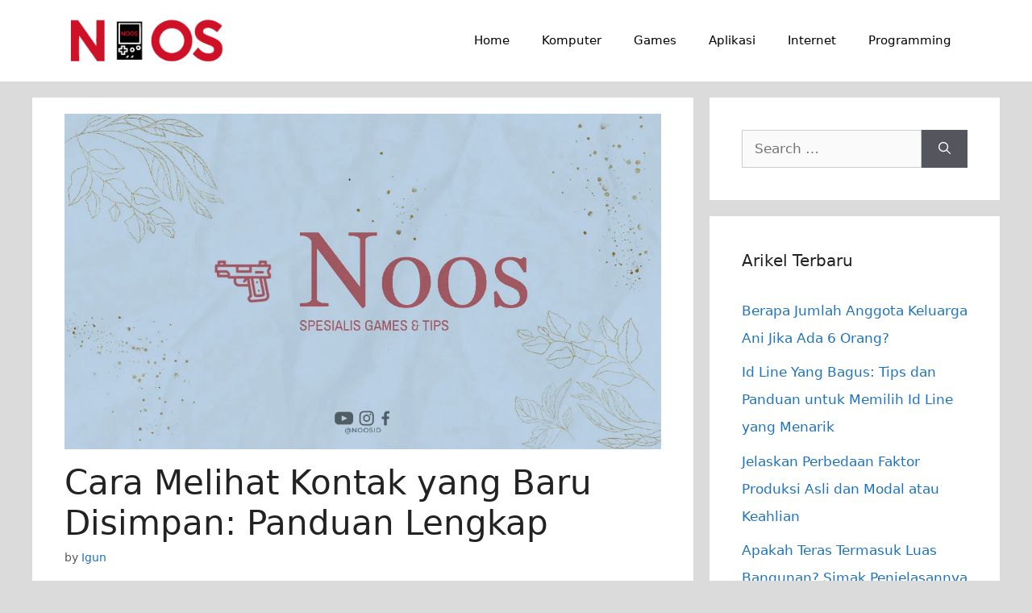

--- FILE ---
content_type: text/html; charset=UTF-8
request_url: https://www.noos.co.id/cara-melihat-kontak-yang-baru-disimpan-3-44498.html
body_size: 21795
content:
<!DOCTYPE html>
<html dir="ltr" lang="en-US" prefix="og: https://ogp.me/ns#">
<head><meta charset="UTF-8"><script>if(navigator.userAgent.match(/MSIE|Internet Explorer/i)||navigator.userAgent.match(/Trident\/7\..*?rv:11/i)){var href=document.location.href;if(!href.match(/[?&]nowprocket/)){if(href.indexOf("?")==-1){if(href.indexOf("#")==-1){document.location.href=href+"?nowprocket=1"}else{document.location.href=href.replace("#","?nowprocket=1#")}}else{if(href.indexOf("#")==-1){document.location.href=href+"&nowprocket=1"}else{document.location.href=href.replace("#","&nowprocket=1#")}}}}</script><script>(()=>{class RocketLazyLoadScripts{constructor(){this.v="1.2.6",this.triggerEvents=["keydown","mousedown","mousemove","touchmove","touchstart","touchend","wheel"],this.userEventHandler=this.t.bind(this),this.touchStartHandler=this.i.bind(this),this.touchMoveHandler=this.o.bind(this),this.touchEndHandler=this.h.bind(this),this.clickHandler=this.u.bind(this),this.interceptedClicks=[],this.interceptedClickListeners=[],this.l(this),window.addEventListener("pageshow",(t=>{this.persisted=t.persisted,this.everythingLoaded&&this.m()})),this.CSPIssue=sessionStorage.getItem("rocketCSPIssue"),document.addEventListener("securitypolicyviolation",(t=>{this.CSPIssue||"script-src-elem"!==t.violatedDirective||"data"!==t.blockedURI||(this.CSPIssue=!0,sessionStorage.setItem("rocketCSPIssue",!0))})),document.addEventListener("DOMContentLoaded",(()=>{this.k()})),this.delayedScripts={normal:[],async:[],defer:[]},this.trash=[],this.allJQueries=[]}p(t){document.hidden?t.t():(this.triggerEvents.forEach((e=>window.addEventListener(e,t.userEventHandler,{passive:!0}))),window.addEventListener("touchstart",t.touchStartHandler,{passive:!0}),window.addEventListener("mousedown",t.touchStartHandler),document.addEventListener("visibilitychange",t.userEventHandler))}_(){this.triggerEvents.forEach((t=>window.removeEventListener(t,this.userEventHandler,{passive:!0}))),document.removeEventListener("visibilitychange",this.userEventHandler)}i(t){"HTML"!==t.target.tagName&&(window.addEventListener("touchend",this.touchEndHandler),window.addEventListener("mouseup",this.touchEndHandler),window.addEventListener("touchmove",this.touchMoveHandler,{passive:!0}),window.addEventListener("mousemove",this.touchMoveHandler),t.target.addEventListener("click",this.clickHandler),this.L(t.target,!0),this.S(t.target,"onclick","rocket-onclick"),this.C())}o(t){window.removeEventListener("touchend",this.touchEndHandler),window.removeEventListener("mouseup",this.touchEndHandler),window.removeEventListener("touchmove",this.touchMoveHandler,{passive:!0}),window.removeEventListener("mousemove",this.touchMoveHandler),t.target.removeEventListener("click",this.clickHandler),this.L(t.target,!1),this.S(t.target,"rocket-onclick","onclick"),this.M()}h(){window.removeEventListener("touchend",this.touchEndHandler),window.removeEventListener("mouseup",this.touchEndHandler),window.removeEventListener("touchmove",this.touchMoveHandler,{passive:!0}),window.removeEventListener("mousemove",this.touchMoveHandler)}u(t){t.target.removeEventListener("click",this.clickHandler),this.L(t.target,!1),this.S(t.target,"rocket-onclick","onclick"),this.interceptedClicks.push(t),t.preventDefault(),t.stopPropagation(),t.stopImmediatePropagation(),this.M()}O(){window.removeEventListener("touchstart",this.touchStartHandler,{passive:!0}),window.removeEventListener("mousedown",this.touchStartHandler),this.interceptedClicks.forEach((t=>{t.target.dispatchEvent(new MouseEvent("click",{view:t.view,bubbles:!0,cancelable:!0}))}))}l(t){EventTarget.prototype.addEventListenerWPRocketBase=EventTarget.prototype.addEventListener,EventTarget.prototype.addEventListener=function(e,i,o){"click"!==e||t.windowLoaded||i===t.clickHandler||t.interceptedClickListeners.push({target:this,func:i,options:o}),(this||window).addEventListenerWPRocketBase(e,i,o)}}L(t,e){this.interceptedClickListeners.forEach((i=>{i.target===t&&(e?t.removeEventListener("click",i.func,i.options):t.addEventListener("click",i.func,i.options))})),t.parentNode!==document.documentElement&&this.L(t.parentNode,e)}D(){return new Promise((t=>{this.P?this.M=t:t()}))}C(){this.P=!0}M(){this.P=!1}S(t,e,i){t.hasAttribute&&t.hasAttribute(e)&&(event.target.setAttribute(i,event.target.getAttribute(e)),event.target.removeAttribute(e))}t(){this._(this),"loading"===document.readyState?document.addEventListener("DOMContentLoaded",this.R.bind(this)):this.R()}k(){let t=[];document.querySelectorAll("script[type=rocketlazyloadscript][data-rocket-src]").forEach((e=>{let i=e.getAttribute("data-rocket-src");if(i&&!i.startsWith("data:")){0===i.indexOf("//")&&(i=location.protocol+i);try{const o=new URL(i).origin;o!==location.origin&&t.push({src:o,crossOrigin:e.crossOrigin||"module"===e.getAttribute("data-rocket-type")})}catch(t){}}})),t=[...new Map(t.map((t=>[JSON.stringify(t),t]))).values()],this.T(t,"preconnect")}async R(){this.lastBreath=Date.now(),this.j(this),this.F(this),this.I(),this.W(),this.q(),await this.A(this.delayedScripts.normal),await this.A(this.delayedScripts.defer),await this.A(this.delayedScripts.async);try{await this.U(),await this.H(this),await this.J()}catch(t){console.error(t)}window.dispatchEvent(new Event("rocket-allScriptsLoaded")),this.everythingLoaded=!0,this.D().then((()=>{this.O()})),this.N()}W(){document.querySelectorAll("script[type=rocketlazyloadscript]").forEach((t=>{t.hasAttribute("data-rocket-src")?t.hasAttribute("async")&&!1!==t.async?this.delayedScripts.async.push(t):t.hasAttribute("defer")&&!1!==t.defer||"module"===t.getAttribute("data-rocket-type")?this.delayedScripts.defer.push(t):this.delayedScripts.normal.push(t):this.delayedScripts.normal.push(t)}))}async B(t){if(await this.G(),!0!==t.noModule||!("noModule"in HTMLScriptElement.prototype))return new Promise((e=>{let i;function o(){(i||t).setAttribute("data-rocket-status","executed"),e()}try{if(navigator.userAgent.indexOf("Firefox/")>0||""===navigator.vendor||this.CSPIssue)i=document.createElement("script"),[...t.attributes].forEach((t=>{let e=t.nodeName;"type"!==e&&("data-rocket-type"===e&&(e="type"),"data-rocket-src"===e&&(e="src"),i.setAttribute(e,t.nodeValue))})),t.text&&(i.text=t.text),i.hasAttribute("src")?(i.addEventListener("load",o),i.addEventListener("error",(function(){i.setAttribute("data-rocket-status","failed-network"),e()})),setTimeout((()=>{i.isConnected||e()}),1)):(i.text=t.text,o()),t.parentNode.replaceChild(i,t);else{const i=t.getAttribute("data-rocket-type"),s=t.getAttribute("data-rocket-src");i?(t.type=i,t.removeAttribute("data-rocket-type")):t.removeAttribute("type"),t.addEventListener("load",o),t.addEventListener("error",(i=>{this.CSPIssue&&i.target.src.startsWith("data:")?(console.log("WPRocket: data-uri blocked by CSP -> fallback"),t.removeAttribute("src"),this.B(t).then(e)):(t.setAttribute("data-rocket-status","failed-network"),e())})),s?(t.removeAttribute("data-rocket-src"),t.src=s):t.src="data:text/javascript;base64,"+window.btoa(unescape(encodeURIComponent(t.text)))}}catch(i){t.setAttribute("data-rocket-status","failed-transform"),e()}}));t.setAttribute("data-rocket-status","skipped")}async A(t){const e=t.shift();return e&&e.isConnected?(await this.B(e),this.A(t)):Promise.resolve()}q(){this.T([...this.delayedScripts.normal,...this.delayedScripts.defer,...this.delayedScripts.async],"preload")}T(t,e){var i=document.createDocumentFragment();t.forEach((t=>{const o=t.getAttribute&&t.getAttribute("data-rocket-src")||t.src;if(o&&!o.startsWith("data:")){const s=document.createElement("link");s.href=o,s.rel=e,"preconnect"!==e&&(s.as="script"),t.getAttribute&&"module"===t.getAttribute("data-rocket-type")&&(s.crossOrigin=!0),t.crossOrigin&&(s.crossOrigin=t.crossOrigin),t.integrity&&(s.integrity=t.integrity),i.appendChild(s),this.trash.push(s)}})),document.head.appendChild(i)}j(t){let e={};function i(i,o){return e[o].eventsToRewrite.indexOf(i)>=0&&!t.everythingLoaded?"rocket-"+i:i}function o(t,o){!function(t){e[t]||(e[t]={originalFunctions:{add:t.addEventListener,remove:t.removeEventListener},eventsToRewrite:[]},t.addEventListener=function(){arguments[0]=i(arguments[0],t),e[t].originalFunctions.add.apply(t,arguments)},t.removeEventListener=function(){arguments[0]=i(arguments[0],t),e[t].originalFunctions.remove.apply(t,arguments)})}(t),e[t].eventsToRewrite.push(o)}function s(e,i){let o=e[i];e[i]=null,Object.defineProperty(e,i,{get:()=>o||function(){},set(s){t.everythingLoaded?o=s:e["rocket"+i]=o=s}})}o(document,"DOMContentLoaded"),o(window,"DOMContentLoaded"),o(window,"load"),o(window,"pageshow"),o(document,"readystatechange"),s(document,"onreadystatechange"),s(window,"onload"),s(window,"onpageshow");try{Object.defineProperty(document,"readyState",{get:()=>t.rocketReadyState,set(e){t.rocketReadyState=e},configurable:!0}),document.readyState="loading"}catch(t){console.log("WPRocket DJE readyState conflict, bypassing")}}F(t){let e;function i(e){return t.everythingLoaded?e:e.split(" ").map((t=>"load"===t||0===t.indexOf("load.")?"rocket-jquery-load":t)).join(" ")}function o(o){function s(t){const e=o.fn[t];o.fn[t]=o.fn.init.prototype[t]=function(){return this[0]===window&&("string"==typeof arguments[0]||arguments[0]instanceof String?arguments[0]=i(arguments[0]):"object"==typeof arguments[0]&&Object.keys(arguments[0]).forEach((t=>{const e=arguments[0][t];delete arguments[0][t],arguments[0][i(t)]=e}))),e.apply(this,arguments),this}}o&&o.fn&&!t.allJQueries.includes(o)&&(o.fn.ready=o.fn.init.prototype.ready=function(e){return t.domReadyFired?e.bind(document)(o):document.addEventListener("rocket-DOMContentLoaded",(()=>e.bind(document)(o))),o([])},s("on"),s("one"),t.allJQueries.push(o)),e=o}o(window.jQuery),Object.defineProperty(window,"jQuery",{get:()=>e,set(t){o(t)}})}async H(t){const e=document.querySelector("script[data-webpack]");e&&(await async function(){return new Promise((t=>{e.addEventListener("load",t),e.addEventListener("error",t)}))}(),await t.K(),await t.H(t))}async U(){this.domReadyFired=!0;try{document.readyState="interactive"}catch(t){}await this.G(),document.dispatchEvent(new Event("rocket-readystatechange")),await this.G(),document.rocketonreadystatechange&&document.rocketonreadystatechange(),await this.G(),document.dispatchEvent(new Event("rocket-DOMContentLoaded")),await this.G(),window.dispatchEvent(new Event("rocket-DOMContentLoaded"))}async J(){try{document.readyState="complete"}catch(t){}await this.G(),document.dispatchEvent(new Event("rocket-readystatechange")),await this.G(),document.rocketonreadystatechange&&document.rocketonreadystatechange(),await this.G(),window.dispatchEvent(new Event("rocket-load")),await this.G(),window.rocketonload&&window.rocketonload(),await this.G(),this.allJQueries.forEach((t=>t(window).trigger("rocket-jquery-load"))),await this.G();const t=new Event("rocket-pageshow");t.persisted=this.persisted,window.dispatchEvent(t),await this.G(),window.rocketonpageshow&&window.rocketonpageshow({persisted:this.persisted}),this.windowLoaded=!0}m(){document.onreadystatechange&&document.onreadystatechange(),window.onload&&window.onload(),window.onpageshow&&window.onpageshow({persisted:this.persisted})}I(){const t=new Map;document.write=document.writeln=function(e){const i=document.currentScript;i||console.error("WPRocket unable to document.write this: "+e);const o=document.createRange(),s=i.parentElement;let n=t.get(i);void 0===n&&(n=i.nextSibling,t.set(i,n));const c=document.createDocumentFragment();o.setStart(c,0),c.appendChild(o.createContextualFragment(e)),s.insertBefore(c,n)}}async G(){Date.now()-this.lastBreath>45&&(await this.K(),this.lastBreath=Date.now())}async K(){return document.hidden?new Promise((t=>setTimeout(t))):new Promise((t=>requestAnimationFrame(t)))}N(){this.trash.forEach((t=>t.remove()))}static run(){const t=new RocketLazyLoadScripts;t.p(t)}}RocketLazyLoadScripts.run()})();</script>
	
	<title>Cara Melihat Kontak yang Baru Disimpan: Panduan Lengkap</title>
	<style>img:is([sizes="auto" i], [sizes^="auto," i]) { contain-intrinsic-size: 3000px 1500px }</style>
	
		<!-- All in One SEO 4.9.3 - aioseo.com -->
	<meta name="description" content="Menyimpan kontak baru dalam ponsel adalah hal yang umum dilakukan oleh banyak orang. Namun, terkadang kita lupa atau kesulitan menemukan kontak yang baru saja kita simpan. Jangan khawatir, dalam artikel ini kami akan membahas langkah-langkah lengkap tentang cara melihat kontak yang baru disimpan, sehingga Anda dapat dengan mudah menemukan dan mengaksesnya kapan pun dibutuhkan. Langkah-langkah" />
	<meta name="robots" content="max-image-preview:large" />
	<meta name="author" content="Igun"/>
	<meta name="keywords" content="potensial" />
	<link rel="canonical" href="https://www.noos.co.id/cara-melihat-kontak-yang-baru-disimpan-3-44498.html" />
	<meta name="generator" content="All in One SEO (AIOSEO) 4.9.3" />
		<meta property="og:locale" content="en_US" />
		<meta property="og:site_name" content="Noos" />
		<meta property="og:type" content="website" />
		<meta property="og:title" content="Cara Melihat Kontak yang Baru Disimpan: Panduan Lengkap" />
		<meta property="og:description" content="Menyimpan kontak baru dalam ponsel adalah hal yang umum dilakukan oleh banyak orang. Namun, terkadang kita lupa atau kesulitan menemukan kontak yang baru saja kita simpan. Jangan khawatir, dalam artikel ini kami akan membahas langkah-langkah lengkap tentang cara melihat kontak yang baru disimpan, sehingga Anda dapat dengan mudah menemukan dan mengaksesnya kapan pun dibutuhkan. Langkah-langkah" />
		<meta property="og:url" content="https://www.noos.co.id/cara-melihat-kontak-yang-baru-disimpan-3-44498.html" />
		<meta property="fb:app_id" content="442794019148191" />
		<meta property="fb:admins" content="100000527382159" />
		<meta property="og:image" content="https://i0.wp.com/www.noos.co.id/wp-content/uploads/2023/06/Asset-Thumbnail-noos-11.jpg" />
		<meta property="og:image:secure_url" content="https://i0.wp.com/www.noos.co.id/wp-content/uploads/2023/06/Asset-Thumbnail-noos-11.jpg" />
		<meta property="og:image:width" content="1280" />
		<meta property="og:image:height" content="720" />
		<meta name="twitter:card" content="summary_large_image" />
		<meta name="twitter:site" content="@nooscare" />
		<meta name="twitter:title" content="Cara Melihat Kontak yang Baru Disimpan: Panduan Lengkap" />
		<meta name="twitter:description" content="Menyimpan kontak baru dalam ponsel adalah hal yang umum dilakukan oleh banyak orang. Namun, terkadang kita lupa atau kesulitan menemukan kontak yang baru saja kita simpan. Jangan khawatir, dalam artikel ini kami akan membahas langkah-langkah lengkap tentang cara melihat kontak yang baru disimpan, sehingga Anda dapat dengan mudah menemukan dan mengaksesnya kapan pun dibutuhkan. Langkah-langkah" />
		<meta name="twitter:creator" content="@nooscare" />
		<meta name="twitter:image" content="https://i0.wp.com/www.noos.co.id/wp-content/uploads/2023/06/Asset-Thumbnail-noos-11.jpg" />
		<script type="application/ld+json" class="aioseo-schema">
			{"@context":"https:\/\/schema.org","@graph":[{"@type":"Article","@id":"https:\/\/www.noos.co.id\/cara-melihat-kontak-yang-baru-disimpan-3-44498.html#article","name":"Cara Melihat Kontak yang Baru Disimpan: Panduan Lengkap","headline":"Cara Melihat Kontak yang Baru Disimpan: Panduan Lengkap","author":{"@id":"https:\/\/www.noos.co.id\/author\/igun#author"},"publisher":{"@id":"https:\/\/www.noos.co.id\/#organization"},"image":{"@type":"ImageObject","url":"https:\/\/www.noos.co.id\/wp-content\/uploads\/2023\/06\/Asset-Thumbnail-noos-11.jpg","width":1280,"height":720},"datePublished":"2024-04-24T13:38:05+07:00","dateModified":"2024-04-24T13:38:05+07:00","inLanguage":"en-US","mainEntityOfPage":{"@id":"https:\/\/www.noos.co.id\/cara-melihat-kontak-yang-baru-disimpan-3-44498.html#webpage"},"isPartOf":{"@id":"https:\/\/www.noos.co.id\/cara-melihat-kontak-yang-baru-disimpan-3-44498.html#webpage"},"articleSection":"Potensial"},{"@type":"BreadcrumbList","@id":"https:\/\/www.noos.co.id\/cara-melihat-kontak-yang-baru-disimpan-3-44498.html#breadcrumblist","itemListElement":[{"@type":"ListItem","@id":"https:\/\/www.noos.co.id#listItem","position":1,"name":"Home","item":"https:\/\/www.noos.co.id","nextItem":{"@type":"ListItem","@id":"https:\/\/www.noos.co.id\/category\/potensial#listItem","name":"Potensial"}},{"@type":"ListItem","@id":"https:\/\/www.noos.co.id\/category\/potensial#listItem","position":2,"name":"Potensial","item":"https:\/\/www.noos.co.id\/category\/potensial","nextItem":{"@type":"ListItem","@id":"https:\/\/www.noos.co.id\/cara-melihat-kontak-yang-baru-disimpan-3-44498.html#listItem","name":"Cara Melihat Kontak yang Baru Disimpan: Panduan Lengkap"},"previousItem":{"@type":"ListItem","@id":"https:\/\/www.noos.co.id#listItem","name":"Home"}},{"@type":"ListItem","@id":"https:\/\/www.noos.co.id\/cara-melihat-kontak-yang-baru-disimpan-3-44498.html#listItem","position":3,"name":"Cara Melihat Kontak yang Baru Disimpan: Panduan Lengkap","previousItem":{"@type":"ListItem","@id":"https:\/\/www.noos.co.id\/category\/potensial#listItem","name":"Potensial"}}]},{"@type":"Organization","@id":"https:\/\/www.noos.co.id\/#organization","name":"Noos Inc","description":"Informasi Game dan Aplikasi Terbaru","url":"https:\/\/www.noos.co.id\/","telephone":"+6283805077770","logo":{"@type":"ImageObject","url":"https:\/\/www.noos.co.id\/wp-content\/uploads\/2019\/02\/cropped-favicon-NOOS-design-final.png","@id":"https:\/\/www.noos.co.id\/cara-melihat-kontak-yang-baru-disimpan-3-44498.html\/#organizationLogo","width":137,"height":145},"image":{"@id":"https:\/\/www.noos.co.id\/cara-melihat-kontak-yang-baru-disimpan-3-44498.html\/#organizationLogo"},"sameAs":["https:\/\/www.facebook.com\/nooscare\/","https:\/\/twitter.com\/nooscare"]},{"@type":"Person","@id":"https:\/\/www.noos.co.id\/author\/igun#author","url":"https:\/\/www.noos.co.id\/author\/igun","name":"Igun"},{"@type":"WebPage","@id":"https:\/\/www.noos.co.id\/cara-melihat-kontak-yang-baru-disimpan-3-44498.html#webpage","url":"https:\/\/www.noos.co.id\/cara-melihat-kontak-yang-baru-disimpan-3-44498.html","name":"Cara Melihat Kontak yang Baru Disimpan: Panduan Lengkap","description":"Menyimpan kontak baru dalam ponsel adalah hal yang umum dilakukan oleh banyak orang. Namun, terkadang kita lupa atau kesulitan menemukan kontak yang baru saja kita simpan. Jangan khawatir, dalam artikel ini kami akan membahas langkah-langkah lengkap tentang cara melihat kontak yang baru disimpan, sehingga Anda dapat dengan mudah menemukan dan mengaksesnya kapan pun dibutuhkan. Langkah-langkah","inLanguage":"en-US","isPartOf":{"@id":"https:\/\/www.noos.co.id\/#website"},"breadcrumb":{"@id":"https:\/\/www.noos.co.id\/cara-melihat-kontak-yang-baru-disimpan-3-44498.html#breadcrumblist"},"author":{"@id":"https:\/\/www.noos.co.id\/author\/igun#author"},"creator":{"@id":"https:\/\/www.noos.co.id\/author\/igun#author"},"image":{"@type":"ImageObject","url":"https:\/\/www.noos.co.id\/wp-content\/uploads\/2023\/06\/Asset-Thumbnail-noos-11.jpg","@id":"https:\/\/www.noos.co.id\/cara-melihat-kontak-yang-baru-disimpan-3-44498.html\/#mainImage","width":1280,"height":720},"primaryImageOfPage":{"@id":"https:\/\/www.noos.co.id\/cara-melihat-kontak-yang-baru-disimpan-3-44498.html#mainImage"},"datePublished":"2024-04-24T13:38:05+07:00","dateModified":"2024-04-24T13:38:05+07:00"},{"@type":"WebSite","@id":"https:\/\/www.noos.co.id\/#website","url":"https:\/\/www.noos.co.id\/","name":"Noos Inc","description":"Informasi Game dan Aplikasi Terbaru","inLanguage":"en-US","publisher":{"@id":"https:\/\/www.noos.co.id\/#organization"}}]}
		</script>
		<!-- All in One SEO -->

<meta name="viewport" content="width=device-width, initial-scale=1"><link rel='dns-prefetch' href='//i0.wp.com' />
<link rel='dns-prefetch' href='//fonts.googleapis.com' />
<link rel='dns-prefetch' href='//fonts.gstatic.com' />
<link rel='dns-prefetch' href='//a.cdn.biz.id' />
<link rel='dns-prefetch' href='//ajax.googleapis.com' />
<link rel='dns-prefetch' href='//apis.google.com' />
<link rel='dns-prefetch' href='//google-analytics.com' />
<link rel='dns-prefetch' href='//www.google-analytics.com' />
<link rel='dns-prefetch' href='//ssl.google-analytics.com' />
<link rel='dns-prefetch' href='//youtube.com' />
<link rel='dns-prefetch' href='//s.gravatar.com' />

<link href='https://i0.wp.com' rel='preconnect' />
<link rel="alternate" type="application/rss+xml" title="Noos Inc &raquo; Feed" href="https://www.noos.co.id/feed" />
<link rel="alternate" type="application/rss+xml" title="Noos Inc &raquo; Comments Feed" href="https://www.noos.co.id/comments/feed" />
<link rel="alternate" type="application/rss+xml" title="Noos Inc &raquo; Cara Melihat Kontak yang Baru Disimpan: Panduan Lengkap Comments Feed" href="https://www.noos.co.id/cara-melihat-kontak-yang-baru-disimpan-3-44498.html/feed" />
<style id='wp-emoji-styles-inline-css'>

	img.wp-smiley, img.emoji {
		display: inline !important;
		border: none !important;
		box-shadow: none !important;
		height: 1em !important;
		width: 1em !important;
		margin: 0 0.07em !important;
		vertical-align: -0.1em !important;
		background: none !important;
		padding: 0 !important;
	}
</style>
<link rel='stylesheet' id='wp-block-library-css' href='https://www.noos.co.id/wp-includes/css/dist/block-library/style.min.css?ver=6.7.4' media='all' />
<link data-minify="1" rel='stylesheet' id='aioseo/css/src/vue/standalone/blocks/table-of-contents/global.scss-css' href='https://www.noos.co.id/wp-content/cache/min/1/wp-content/plugins/all-in-one-seo-pack/dist/Lite/assets/css/table-of-contents/global.e90f6d47.css?ver=1762884570' media='all' />
<style id='classic-theme-styles-inline-css'>
/*! This file is auto-generated */
.wp-block-button__link{color:#fff;background-color:#32373c;border-radius:9999px;box-shadow:none;text-decoration:none;padding:calc(.667em + 2px) calc(1.333em + 2px);font-size:1.125em}.wp-block-file__button{background:#32373c;color:#fff;text-decoration:none}
</style>
<style id='global-styles-inline-css'>
:root{--wp--preset--aspect-ratio--square: 1;--wp--preset--aspect-ratio--4-3: 4/3;--wp--preset--aspect-ratio--3-4: 3/4;--wp--preset--aspect-ratio--3-2: 3/2;--wp--preset--aspect-ratio--2-3: 2/3;--wp--preset--aspect-ratio--16-9: 16/9;--wp--preset--aspect-ratio--9-16: 9/16;--wp--preset--color--black: #000000;--wp--preset--color--cyan-bluish-gray: #abb8c3;--wp--preset--color--white: #ffffff;--wp--preset--color--pale-pink: #f78da7;--wp--preset--color--vivid-red: #cf2e2e;--wp--preset--color--luminous-vivid-orange: #ff6900;--wp--preset--color--luminous-vivid-amber: #fcb900;--wp--preset--color--light-green-cyan: #7bdcb5;--wp--preset--color--vivid-green-cyan: #00d084;--wp--preset--color--pale-cyan-blue: #8ed1fc;--wp--preset--color--vivid-cyan-blue: #0693e3;--wp--preset--color--vivid-purple: #9b51e0;--wp--preset--color--contrast: var(--contrast);--wp--preset--color--contrast-2: var(--contrast-2);--wp--preset--color--contrast-3: var(--contrast-3);--wp--preset--color--base: var(--base);--wp--preset--color--base-2: var(--base-2);--wp--preset--color--base-3: var(--base-3);--wp--preset--color--accent: var(--accent);--wp--preset--gradient--vivid-cyan-blue-to-vivid-purple: linear-gradient(135deg,rgba(6,147,227,1) 0%,rgb(155,81,224) 100%);--wp--preset--gradient--light-green-cyan-to-vivid-green-cyan: linear-gradient(135deg,rgb(122,220,180) 0%,rgb(0,208,130) 100%);--wp--preset--gradient--luminous-vivid-amber-to-luminous-vivid-orange: linear-gradient(135deg,rgba(252,185,0,1) 0%,rgba(255,105,0,1) 100%);--wp--preset--gradient--luminous-vivid-orange-to-vivid-red: linear-gradient(135deg,rgba(255,105,0,1) 0%,rgb(207,46,46) 100%);--wp--preset--gradient--very-light-gray-to-cyan-bluish-gray: linear-gradient(135deg,rgb(238,238,238) 0%,rgb(169,184,195) 100%);--wp--preset--gradient--cool-to-warm-spectrum: linear-gradient(135deg,rgb(74,234,220) 0%,rgb(151,120,209) 20%,rgb(207,42,186) 40%,rgb(238,44,130) 60%,rgb(251,105,98) 80%,rgb(254,248,76) 100%);--wp--preset--gradient--blush-light-purple: linear-gradient(135deg,rgb(255,206,236) 0%,rgb(152,150,240) 100%);--wp--preset--gradient--blush-bordeaux: linear-gradient(135deg,rgb(254,205,165) 0%,rgb(254,45,45) 50%,rgb(107,0,62) 100%);--wp--preset--gradient--luminous-dusk: linear-gradient(135deg,rgb(255,203,112) 0%,rgb(199,81,192) 50%,rgb(65,88,208) 100%);--wp--preset--gradient--pale-ocean: linear-gradient(135deg,rgb(255,245,203) 0%,rgb(182,227,212) 50%,rgb(51,167,181) 100%);--wp--preset--gradient--electric-grass: linear-gradient(135deg,rgb(202,248,128) 0%,rgb(113,206,126) 100%);--wp--preset--gradient--midnight: linear-gradient(135deg,rgb(2,3,129) 0%,rgb(40,116,252) 100%);--wp--preset--font-size--small: 13px;--wp--preset--font-size--medium: 20px;--wp--preset--font-size--large: 36px;--wp--preset--font-size--x-large: 42px;--wp--preset--spacing--20: 0.44rem;--wp--preset--spacing--30: 0.67rem;--wp--preset--spacing--40: 1rem;--wp--preset--spacing--50: 1.5rem;--wp--preset--spacing--60: 2.25rem;--wp--preset--spacing--70: 3.38rem;--wp--preset--spacing--80: 5.06rem;--wp--preset--shadow--natural: 6px 6px 9px rgba(0, 0, 0, 0.2);--wp--preset--shadow--deep: 12px 12px 50px rgba(0, 0, 0, 0.4);--wp--preset--shadow--sharp: 6px 6px 0px rgba(0, 0, 0, 0.2);--wp--preset--shadow--outlined: 6px 6px 0px -3px rgba(255, 255, 255, 1), 6px 6px rgba(0, 0, 0, 1);--wp--preset--shadow--crisp: 6px 6px 0px rgba(0, 0, 0, 1);}:where(.is-layout-flex){gap: 0.5em;}:where(.is-layout-grid){gap: 0.5em;}body .is-layout-flex{display: flex;}.is-layout-flex{flex-wrap: wrap;align-items: center;}.is-layout-flex > :is(*, div){margin: 0;}body .is-layout-grid{display: grid;}.is-layout-grid > :is(*, div){margin: 0;}:where(.wp-block-columns.is-layout-flex){gap: 2em;}:where(.wp-block-columns.is-layout-grid){gap: 2em;}:where(.wp-block-post-template.is-layout-flex){gap: 1.25em;}:where(.wp-block-post-template.is-layout-grid){gap: 1.25em;}.has-black-color{color: var(--wp--preset--color--black) !important;}.has-cyan-bluish-gray-color{color: var(--wp--preset--color--cyan-bluish-gray) !important;}.has-white-color{color: var(--wp--preset--color--white) !important;}.has-pale-pink-color{color: var(--wp--preset--color--pale-pink) !important;}.has-vivid-red-color{color: var(--wp--preset--color--vivid-red) !important;}.has-luminous-vivid-orange-color{color: var(--wp--preset--color--luminous-vivid-orange) !important;}.has-luminous-vivid-amber-color{color: var(--wp--preset--color--luminous-vivid-amber) !important;}.has-light-green-cyan-color{color: var(--wp--preset--color--light-green-cyan) !important;}.has-vivid-green-cyan-color{color: var(--wp--preset--color--vivid-green-cyan) !important;}.has-pale-cyan-blue-color{color: var(--wp--preset--color--pale-cyan-blue) !important;}.has-vivid-cyan-blue-color{color: var(--wp--preset--color--vivid-cyan-blue) !important;}.has-vivid-purple-color{color: var(--wp--preset--color--vivid-purple) !important;}.has-black-background-color{background-color: var(--wp--preset--color--black) !important;}.has-cyan-bluish-gray-background-color{background-color: var(--wp--preset--color--cyan-bluish-gray) !important;}.has-white-background-color{background-color: var(--wp--preset--color--white) !important;}.has-pale-pink-background-color{background-color: var(--wp--preset--color--pale-pink) !important;}.has-vivid-red-background-color{background-color: var(--wp--preset--color--vivid-red) !important;}.has-luminous-vivid-orange-background-color{background-color: var(--wp--preset--color--luminous-vivid-orange) !important;}.has-luminous-vivid-amber-background-color{background-color: var(--wp--preset--color--luminous-vivid-amber) !important;}.has-light-green-cyan-background-color{background-color: var(--wp--preset--color--light-green-cyan) !important;}.has-vivid-green-cyan-background-color{background-color: var(--wp--preset--color--vivid-green-cyan) !important;}.has-pale-cyan-blue-background-color{background-color: var(--wp--preset--color--pale-cyan-blue) !important;}.has-vivid-cyan-blue-background-color{background-color: var(--wp--preset--color--vivid-cyan-blue) !important;}.has-vivid-purple-background-color{background-color: var(--wp--preset--color--vivid-purple) !important;}.has-black-border-color{border-color: var(--wp--preset--color--black) !important;}.has-cyan-bluish-gray-border-color{border-color: var(--wp--preset--color--cyan-bluish-gray) !important;}.has-white-border-color{border-color: var(--wp--preset--color--white) !important;}.has-pale-pink-border-color{border-color: var(--wp--preset--color--pale-pink) !important;}.has-vivid-red-border-color{border-color: var(--wp--preset--color--vivid-red) !important;}.has-luminous-vivid-orange-border-color{border-color: var(--wp--preset--color--luminous-vivid-orange) !important;}.has-luminous-vivid-amber-border-color{border-color: var(--wp--preset--color--luminous-vivid-amber) !important;}.has-light-green-cyan-border-color{border-color: var(--wp--preset--color--light-green-cyan) !important;}.has-vivid-green-cyan-border-color{border-color: var(--wp--preset--color--vivid-green-cyan) !important;}.has-pale-cyan-blue-border-color{border-color: var(--wp--preset--color--pale-cyan-blue) !important;}.has-vivid-cyan-blue-border-color{border-color: var(--wp--preset--color--vivid-cyan-blue) !important;}.has-vivid-purple-border-color{border-color: var(--wp--preset--color--vivid-purple) !important;}.has-vivid-cyan-blue-to-vivid-purple-gradient-background{background: var(--wp--preset--gradient--vivid-cyan-blue-to-vivid-purple) !important;}.has-light-green-cyan-to-vivid-green-cyan-gradient-background{background: var(--wp--preset--gradient--light-green-cyan-to-vivid-green-cyan) !important;}.has-luminous-vivid-amber-to-luminous-vivid-orange-gradient-background{background: var(--wp--preset--gradient--luminous-vivid-amber-to-luminous-vivid-orange) !important;}.has-luminous-vivid-orange-to-vivid-red-gradient-background{background: var(--wp--preset--gradient--luminous-vivid-orange-to-vivid-red) !important;}.has-very-light-gray-to-cyan-bluish-gray-gradient-background{background: var(--wp--preset--gradient--very-light-gray-to-cyan-bluish-gray) !important;}.has-cool-to-warm-spectrum-gradient-background{background: var(--wp--preset--gradient--cool-to-warm-spectrum) !important;}.has-blush-light-purple-gradient-background{background: var(--wp--preset--gradient--blush-light-purple) !important;}.has-blush-bordeaux-gradient-background{background: var(--wp--preset--gradient--blush-bordeaux) !important;}.has-luminous-dusk-gradient-background{background: var(--wp--preset--gradient--luminous-dusk) !important;}.has-pale-ocean-gradient-background{background: var(--wp--preset--gradient--pale-ocean) !important;}.has-electric-grass-gradient-background{background: var(--wp--preset--gradient--electric-grass) !important;}.has-midnight-gradient-background{background: var(--wp--preset--gradient--midnight) !important;}.has-small-font-size{font-size: var(--wp--preset--font-size--small) !important;}.has-medium-font-size{font-size: var(--wp--preset--font-size--medium) !important;}.has-large-font-size{font-size: var(--wp--preset--font-size--large) !important;}.has-x-large-font-size{font-size: var(--wp--preset--font-size--x-large) !important;}
:where(.wp-block-post-template.is-layout-flex){gap: 1.25em;}:where(.wp-block-post-template.is-layout-grid){gap: 1.25em;}
:where(.wp-block-columns.is-layout-flex){gap: 2em;}:where(.wp-block-columns.is-layout-grid){gap: 2em;}
:root :where(.wp-block-pullquote){font-size: 1.5em;line-height: 1.6;}
</style>
<link data-minify="1" rel='stylesheet' id='dashicons-css' href='https://www.noos.co.id/wp-content/cache/min/1/wp-includes/css/dashicons.min.css?ver=1752948566' media='all' />
<link rel='stylesheet' id='admin-bar-css' href='https://www.noos.co.id/wp-includes/css/admin-bar.min.css?ver=6.7.4' media='all' />
<style id='admin-bar-inline-css'>

    /* Hide CanvasJS credits for P404 charts specifically */
    #p404RedirectChart .canvasjs-chart-credit {
        display: none !important;
    }
    
    #p404RedirectChart canvas {
        border-radius: 6px;
    }

    .p404-redirect-adminbar-weekly-title {
        font-weight: bold;
        font-size: 14px;
        color: #fff;
        margin-bottom: 6px;
    }

    #wpadminbar #wp-admin-bar-p404_free_top_button .ab-icon:before {
        content: "\f103";
        color: #dc3545;
        top: 3px;
    }
    
    #wp-admin-bar-p404_free_top_button .ab-item {
        min-width: 80px !important;
        padding: 0px !important;
    }
    
    /* Ensure proper positioning and z-index for P404 dropdown */
    .p404-redirect-adminbar-dropdown-wrap { 
        min-width: 0; 
        padding: 0;
        position: static !important;
    }
    
    #wpadminbar #wp-admin-bar-p404_free_top_button_dropdown {
        position: static !important;
    }
    
    #wpadminbar #wp-admin-bar-p404_free_top_button_dropdown .ab-item {
        padding: 0 !important;
        margin: 0 !important;
    }
    
    .p404-redirect-dropdown-container {
        min-width: 340px;
        padding: 18px 18px 12px 18px;
        background: #23282d !important;
        color: #fff;
        border-radius: 12px;
        box-shadow: 0 8px 32px rgba(0,0,0,0.25);
        margin-top: 10px;
        position: relative !important;
        z-index: 999999 !important;
        display: block !important;
        border: 1px solid #444;
    }
    
    /* Ensure P404 dropdown appears on hover */
    #wpadminbar #wp-admin-bar-p404_free_top_button .p404-redirect-dropdown-container { 
        display: none !important;
    }
    
    #wpadminbar #wp-admin-bar-p404_free_top_button:hover .p404-redirect-dropdown-container { 
        display: block !important;
    }
    
    #wpadminbar #wp-admin-bar-p404_free_top_button:hover #wp-admin-bar-p404_free_top_button_dropdown .p404-redirect-dropdown-container {
        display: block !important;
    }
    
    .p404-redirect-card {
        background: #2c3338;
        border-radius: 8px;
        padding: 18px 18px 12px 18px;
        box-shadow: 0 2px 8px rgba(0,0,0,0.07);
        display: flex;
        flex-direction: column;
        align-items: flex-start;
        border: 1px solid #444;
    }
    
    .p404-redirect-btn {
        display: inline-block;
        background: #dc3545;
        color: #fff !important;
        font-weight: bold;
        padding: 5px 22px;
        border-radius: 8px;
        text-decoration: none;
        font-size: 17px;
        transition: background 0.2s, box-shadow 0.2s;
        margin-top: 8px;
        box-shadow: 0 2px 8px rgba(220,53,69,0.15);
        text-align: center;
        line-height: 1.6;
    }
    
    .p404-redirect-btn:hover {
        background: #c82333;
        color: #fff !important;
        box-shadow: 0 4px 16px rgba(220,53,69,0.25);
    }
    
    /* Prevent conflicts with other admin bar dropdowns */
    #wpadminbar .ab-top-menu > li:hover > .ab-item,
    #wpadminbar .ab-top-menu > li.hover > .ab-item {
        z-index: auto;
    }
    
    #wpadminbar #wp-admin-bar-p404_free_top_button:hover > .ab-item {
        z-index: 999998 !important;
    }
    
</style>
<link data-minify="1" rel='stylesheet' id='ppress-frontend-css' href='https://www.noos.co.id/wp-content/cache/min/1/wp-content/plugins/wp-user-avatar/assets/css/frontend.min.css?ver=1725273023' media='all' />
<link rel='stylesheet' id='ppress-flatpickr-css' href='https://www.noos.co.id/wp-content/plugins/wp-user-avatar/assets/flatpickr/flatpickr.min.css?ver=4.16.8' media='all' />
<link rel='stylesheet' id='ppress-select2-css' href='https://www.noos.co.id/wp-content/plugins/wp-user-avatar/assets/select2/select2.min.css?ver=6.7.4' media='all' />
<link rel='stylesheet' id='ez-toc-css' href='https://www.noos.co.id/wp-content/plugins/easy-table-of-contents/assets/css/screen.min.css?ver=2.0.80' media='all' />
<style id='ez-toc-inline-css'>
div#ez-toc-container .ez-toc-title {font-size: 120%;}div#ez-toc-container .ez-toc-title {font-weight: 500;}div#ez-toc-container ul li , div#ez-toc-container ul li a {font-size: 95%;}div#ez-toc-container ul li , div#ez-toc-container ul li a {font-weight: 500;}div#ez-toc-container nav ul ul li {font-size: 90%;}.ez-toc-box-title {font-weight: bold; margin-bottom: 10px; text-align: center; text-transform: uppercase; letter-spacing: 1px; color: #666; padding-bottom: 5px;position:absolute;top:-4%;left:5%;background-color: inherit;transition: top 0.3s ease;}.ez-toc-box-title.toc-closed {top:-25%;}
</style>
<link rel='stylesheet' id='generate-comments-css' href='https://www.noos.co.id/wp-content/themes/generatepress/assets/css/components/comments.min.css?ver=3.3.1' media='all' />
<link rel='stylesheet' id='generate-style-css' href='https://www.noos.co.id/wp-content/themes/generatepress/assets/css/main.min.css?ver=3.3.1' media='all' />
<style id='generate-style-inline-css'>
body{background-color:#dbdbdb;color:#222222;}a{color:#1e73be;}a:hover, a:focus, a:active{color:#000000;}.wp-block-group__inner-container{max-width:1200px;margin-left:auto;margin-right:auto;}@media (max-width: 500px) and (min-width: 769px){.inside-header{display:flex;flex-direction:column;align-items:center;}.site-logo, .site-branding{margin-bottom:1.5em;}#site-navigation{margin:0 auto;}.header-widget{margin-top:1.5em;}}.site-header .header-image{width:200px;}:root{--contrast:#222222;--contrast-2:#575760;--contrast-3:#b2b2be;--base:#f0f0f0;--base-2:#f7f8f9;--base-3:#ffffff;--accent:#1e73be;}:root .has-contrast-color{color:var(--contrast);}:root .has-contrast-background-color{background-color:var(--contrast);}:root .has-contrast-2-color{color:var(--contrast-2);}:root .has-contrast-2-background-color{background-color:var(--contrast-2);}:root .has-contrast-3-color{color:var(--contrast-3);}:root .has-contrast-3-background-color{background-color:var(--contrast-3);}:root .has-base-color{color:var(--base);}:root .has-base-background-color{background-color:var(--base);}:root .has-base-2-color{color:var(--base-2);}:root .has-base-2-background-color{background-color:var(--base-2);}:root .has-base-3-color{color:var(--base-3);}:root .has-base-3-background-color{background-color:var(--base-3);}:root .has-accent-color{color:var(--accent);}:root .has-accent-background-color{background-color:var(--accent);}body, button, input, select, textarea{font-family:-apple-system, system-ui, BlinkMacSystemFont, "Segoe UI", Helvetica, Arial, sans-serif, "Apple Color Emoji", "Segoe UI Emoji", "Segoe UI Symbol";}body{line-height:2;}.entry-content > [class*="wp-block-"]:not(:last-child):not(.wp-block-heading){margin-bottom:1.5em;}.main-navigation .main-nav ul ul li a{font-size:14px;}.sidebar .widget, .footer-widgets .widget{font-size:17px;}@media (max-width:768px){h1{font-size:31px;}h2{font-size:27px;}h3{font-size:24px;}h4{font-size:22px;}h5{font-size:19px;}}.top-bar{background-color:#636363;color:#ffffff;}.top-bar a{color:#ffffff;}.top-bar a:hover{color:#303030;}.site-header{background-color:#ffffff;}.main-title a,.main-title a:hover{color:#222222;}.site-description{color:#757575;}.mobile-menu-control-wrapper .menu-toggle,.mobile-menu-control-wrapper .menu-toggle:hover,.mobile-menu-control-wrapper .menu-toggle:focus,.has-inline-mobile-toggle #site-navigation.toggled{background-color:rgba(0, 0, 0, 0.02);}.main-navigation,.main-navigation ul ul{background-color:#ffffff;}.main-navigation .main-nav ul li a, .main-navigation .menu-toggle, .main-navigation .menu-bar-items{color:#070000;}.main-navigation .main-nav ul li:not([class*="current-menu-"]):hover > a, .main-navigation .main-nav ul li:not([class*="current-menu-"]):focus > a, .main-navigation .main-nav ul li.sfHover:not([class*="current-menu-"]) > a, .main-navigation .menu-bar-item:hover > a, .main-navigation .menu-bar-item.sfHover > a{color:#7a8896;background-color:#ffffff;}button.menu-toggle:hover,button.menu-toggle:focus{color:#070000;}.main-navigation .main-nav ul li[class*="current-menu-"] > a{color:#7a8896;background-color:#ffffff;}.navigation-search input[type="search"],.navigation-search input[type="search"]:active, .navigation-search input[type="search"]:focus, .main-navigation .main-nav ul li.search-item.active > a, .main-navigation .menu-bar-items .search-item.active > a{color:#7a8896;background-color:#ffffff;}.main-navigation ul ul{background-color:#eaeaea;}.main-navigation .main-nav ul ul li a{color:#515151;}.main-navigation .main-nav ul ul li:not([class*="current-menu-"]):hover > a,.main-navigation .main-nav ul ul li:not([class*="current-menu-"]):focus > a, .main-navigation .main-nav ul ul li.sfHover:not([class*="current-menu-"]) > a{color:#7a8896;background-color:#eaeaea;}.main-navigation .main-nav ul ul li[class*="current-menu-"] > a{color:#7a8896;background-color:#eaeaea;}.separate-containers .inside-article, .separate-containers .comments-area, .separate-containers .page-header, .one-container .container, .separate-containers .paging-navigation, .inside-page-header{background-color:#ffffff;}.entry-title a{color:#222222;}.entry-title a:hover{color:#55555e;}.entry-meta{color:#595959;}.sidebar .widget{background-color:#ffffff;}.footer-widgets{background-color:#ffffff;}.footer-widgets .widget-title{color:#000000;}.site-info{color:#ffffff;background-color:#55555e;}.site-info a{color:#ffffff;}.site-info a:hover{color:#d3d3d3;}.footer-bar .widget_nav_menu .current-menu-item a{color:#d3d3d3;}input[type="text"],input[type="email"],input[type="url"],input[type="password"],input[type="search"],input[type="tel"],input[type="number"],textarea,select{color:#666666;background-color:#fafafa;border-color:#cccccc;}input[type="text"]:focus,input[type="email"]:focus,input[type="url"]:focus,input[type="password"]:focus,input[type="search"]:focus,input[type="tel"]:focus,input[type="number"]:focus,textarea:focus,select:focus{color:#666666;background-color:#ffffff;border-color:#bfbfbf;}button,html input[type="button"],input[type="reset"],input[type="submit"],a.button,a.wp-block-button__link:not(.has-background){color:#ffffff;background-color:#55555e;}button:hover,html input[type="button"]:hover,input[type="reset"]:hover,input[type="submit"]:hover,a.button:hover,button:focus,html input[type="button"]:focus,input[type="reset"]:focus,input[type="submit"]:focus,a.button:focus,a.wp-block-button__link:not(.has-background):active,a.wp-block-button__link:not(.has-background):focus,a.wp-block-button__link:not(.has-background):hover{color:#ffffff;background-color:#3f4047;}a.generate-back-to-top{background-color:rgba( 0,0,0,0.4 );color:#ffffff;}a.generate-back-to-top:hover,a.generate-back-to-top:focus{background-color:rgba( 0,0,0,0.6 );color:#ffffff;}:root{--gp-search-modal-bg-color:var(--base-3);--gp-search-modal-text-color:var(--contrast);--gp-search-modal-overlay-bg-color:rgba(0,0,0,0.2);}@media (max-width:768px){.main-navigation .menu-bar-item:hover > a, .main-navigation .menu-bar-item.sfHover > a{background:none;color:#070000;}}.nav-below-header .main-navigation .inside-navigation.grid-container, .nav-above-header .main-navigation .inside-navigation.grid-container{padding:0px 20px 0px 20px;}.separate-containers .inside-article, .separate-containers .comments-area, .separate-containers .page-header, .separate-containers .paging-navigation, .one-container .site-content, .inside-page-header{padding:20px 40px 0px 40px;}.site-main .wp-block-group__inner-container{padding:20px 40px 0px 40px;}.separate-containers .paging-navigation{padding-top:20px;padding-bottom:20px;}.entry-content .alignwide, body:not(.no-sidebar) .entry-content .alignfull{margin-left:-40px;width:calc(100% + 80px);max-width:calc(100% + 80px);}.one-container.archive .post:not(:last-child):not(.is-loop-template-item), .one-container.blog .post:not(:last-child):not(.is-loop-template-item){padding-bottom:0px;}.rtl .menu-item-has-children .dropdown-menu-toggle{padding-left:20px;}.rtl .main-navigation .main-nav ul li.menu-item-has-children > a{padding-right:20px;}@media (max-width:768px){.separate-containers .inside-article, .separate-containers .comments-area, .separate-containers .page-header, .separate-containers .paging-navigation, .one-container .site-content, .inside-page-header{padding:30px;}.site-main .wp-block-group__inner-container{padding:30px;}.inside-top-bar{padding-right:30px;padding-left:30px;}.inside-header{padding-right:30px;padding-left:30px;}.widget-area .widget{padding-top:30px;padding-right:30px;padding-bottom:30px;padding-left:30px;}.footer-widgets-container{padding-top:30px;padding-right:30px;padding-bottom:30px;padding-left:30px;}.inside-site-info{padding-right:30px;padding-left:30px;}.entry-content .alignwide, body:not(.no-sidebar) .entry-content .alignfull{margin-left:-30px;width:calc(100% + 60px);max-width:calc(100% + 60px);}.one-container .site-main .paging-navigation{margin-bottom:20px;}}.is-right-sidebar{width:30%;}.is-left-sidebar{width:30%;}.site-content .content-area{width:70%;}@media (max-width:768px){.main-navigation .menu-toggle,.sidebar-nav-mobile:not(#sticky-placeholder){display:block;}.main-navigation ul,.gen-sidebar-nav,.main-navigation:not(.slideout-navigation):not(.toggled) .main-nav > ul,.has-inline-mobile-toggle #site-navigation .inside-navigation > *:not(.navigation-search):not(.main-nav){display:none;}.nav-align-right .inside-navigation,.nav-align-center .inside-navigation{justify-content:space-between;}.has-inline-mobile-toggle .mobile-menu-control-wrapper{display:flex;flex-wrap:wrap;}.has-inline-mobile-toggle .inside-header{flex-direction:row;text-align:left;flex-wrap:wrap;}.has-inline-mobile-toggle .header-widget,.has-inline-mobile-toggle #site-navigation{flex-basis:100%;}.nav-float-left .has-inline-mobile-toggle #site-navigation{order:10;}}
.post-image:not(:first-child), .page-content:not(:first-child), .entry-content:not(:first-child), .entry-summary:not(:first-child), footer.entry-meta{margin-top:1em;}.post-image-above-header .inside-article div.featured-image, .post-image-above-header .inside-article div.post-image{margin-bottom:1em;}
</style>
<link rel='stylesheet' id='generate-blog-images-css' href='https://www.noos.co.id/wp-content/plugins/gp-premium/blog/functions/css/featured-images.min.css?ver=2.3.1' media='all' />
<style id='rocket-lazyload-inline-css'>
.rll-youtube-player{position:relative;padding-bottom:56.23%;height:0;overflow:hidden;max-width:100%;}.rll-youtube-player:focus-within{outline: 2px solid currentColor;outline-offset: 5px;}.rll-youtube-player iframe{position:absolute;top:0;left:0;width:100%;height:100%;z-index:100;background:0 0}.rll-youtube-player img{bottom:0;display:block;left:0;margin:auto;max-width:100%;width:100%;position:absolute;right:0;top:0;border:none;height:auto;-webkit-transition:.4s all;-moz-transition:.4s all;transition:.4s all}.rll-youtube-player img:hover{-webkit-filter:brightness(75%)}.rll-youtube-player .play{height:100%;width:100%;left:0;top:0;position:absolute;background:url(https://i0.wp.com/www.noos.co.id/wp-content/plugins/wp-rocket/assets/img/youtube.png) no-repeat center;background-color: transparent !important;cursor:pointer;border:none;}.wp-embed-responsive .wp-has-aspect-ratio .rll-youtube-player{position:absolute;padding-bottom:0;width:100%;height:100%;top:0;bottom:0;left:0;right:0}
</style>
<script src="https://www.noos.co.id/wp-includes/js/jquery/jquery.min.js?ver=3.7.1" id="jquery-core-js" defer></script>
<script src="https://www.noos.co.id/wp-includes/js/jquery/jquery-migrate.min.js?ver=3.4.1" id="jquery-migrate-js" defer></script>
<script src="https://www.noos.co.id/wp-content/plugins/wp-user-avatar/assets/flatpickr/flatpickr.min.js?ver=4.16.8" id="ppress-flatpickr-js" defer></script>
<script src="https://www.noos.co.id/wp-content/plugins/wp-user-avatar/assets/select2/select2.min.js?ver=4.16.8" id="ppress-select2-js" defer></script>
<link rel="https://api.w.org/" href="https://www.noos.co.id/wp-json/" /><link rel="alternate" title="JSON" type="application/json" href="https://www.noos.co.id/wp-json/wp/v2/posts/44498" /><link rel="EditURI" type="application/rsd+xml" title="RSD" href="https://www.noos.co.id/xmlrpc.php?rsd" />
<meta name="generator" content="WordPress 6.7.4" />
<link rel='shortlink' href='https://www.noos.co.id/?p=44498' />
<link rel="alternate" title="oEmbed (JSON)" type="application/json+oembed" href="https://www.noos.co.id/wp-json/oembed/1.0/embed?url=https%3A%2F%2Fwww.noos.co.id%2Fcara-melihat-kontak-yang-baru-disimpan-3-44498.html" />
<link rel="alternate" title="oEmbed (XML)" type="text/xml+oembed" href="https://www.noos.co.id/wp-json/oembed/1.0/embed?url=https%3A%2F%2Fwww.noos.co.id%2Fcara-melihat-kontak-yang-baru-disimpan-3-44498.html&#038;format=xml" />
<!-- HFCM by 99 Robots - Snippet # 1: Header -->
<center><script type="rocketlazyloadscript" async data-rocket-src="https://pagead2.googlesyndication.com/pagead/js/adsbygoogle.js?client=ca-pub-9857599994582681"
     crossorigin="anonymous"></script>
<!-- N Homepage -->
<ins class="adsbygoogle"
     style="display:block"
     data-ad-client="ca-pub-9857599994582681"
     data-ad-slot="2712007409"
     data-ad-format="auto"
     data-full-width-responsive="true"></ins>
<script type="rocketlazyloadscript">
     (adsbygoogle = window.adsbygoogle || []).push({});
</script></center>
	<meta name="google-site-verification" content="VSBZEqvlYMCbPsAeoc-Mrp2wV0tj33sbXRZ_SLENTF8" />
<!-- Google tag (gtag.js) -->
<script type="rocketlazyloadscript" async data-rocket-src="https://www.googletagmanager.com/gtag/js?id=AW-11021161509"></script>
<script type="rocketlazyloadscript">
  window.dataLayer = window.dataLayer || [];
  function gtag(){dataLayer.push(arguments);}
  gtag('js', new Date());

  gtag('config', 'AW-11021161509');
  gtag('event', 'conversion', {'send_to': 'AW-11021161509/VxwsCM3FlPAYEKWopocp'});
</script>

<!-- /end HFCM by 99 Robots -->
<link rel="pingback" href="https://www.noos.co.id/xmlrpc.php">
<link rel="icon" href="https://i0.wp.com/www.noos.co.id/wp-content/uploads/2023/06/cropped-1.-Favicon-512x512-1-32x32.png" sizes="32x32" />
<link rel="icon" href="https://i0.wp.com/www.noos.co.id/wp-content/uploads/2023/06/cropped-1.-Favicon-512x512-1-192x192.png" sizes="192x192" />
<link rel="apple-touch-icon" href="https://i0.wp.com/www.noos.co.id/wp-content/uploads/2023/06/cropped-1.-Favicon-512x512-1-180x180.png" />
<meta name="msapplication-TileImage" content="https://i0.wp.com/www.noos.co.id/wp-content/uploads/2023/06/cropped-1.-Favicon-512x512-1-270x270.png" />
<noscript><style id="rocket-lazyload-nojs-css">.rll-youtube-player, [data-lazy-src]{display:none !important;}</style></noscript></head>

<body data-rsssl=1 class="post-template-default single single-post postid-44498 single-format-standard wp-custom-logo wp-embed-responsive post-image-above-header post-image-aligned-center right-sidebar nav-float-right separate-containers header-aligned-center dropdown-hover featured-image-active" itemtype="https://schema.org/Blog" itemscope>
	<a class="screen-reader-text skip-link" href="#content" title="Skip to content">Skip to content</a>		<header class="site-header has-inline-mobile-toggle" id="masthead" aria-label="Site"  itemtype="https://schema.org/WPHeader" itemscope>
			<div class="inside-header grid-container">
				<div class="site-logo">
					<a href="https://www.noos.co.id/" rel="home">
						<img  class="header-image is-logo-image" alt="Noos Inc" src="data:image/svg+xml,%3Csvg%20xmlns='http://www.w3.org/2000/svg'%20viewBox='0%200%20230%2070'%3E%3C/svg%3E" data-lazy-srcset="https://i0.wp.com/www.noos.co.id/wp-content/uploads/2023/06/4.-200-x-50.png 1x, https://i0.wp.com/www.noos.co.id/wp-content/uploads/2023/06/4.-200-x-50.png 2x" width="230" height="70" data-lazy-src="https://i0.wp.com/www.noos.co.id/wp-content/uploads/2023/06/4.-200-x-50.png" /><noscript><img  class="header-image is-logo-image" alt="Noos Inc" src="https://i0.wp.com/www.noos.co.id/wp-content/uploads/2023/06/4.-200-x-50.png" srcset="https://i0.wp.com/www.noos.co.id/wp-content/uploads/2023/06/4.-200-x-50.png 1x, https://i0.wp.com/www.noos.co.id/wp-content/uploads/2023/06/4.-200-x-50.png 2x" width="230" height="70" /></noscript>
					</a>
				</div>	<nav class="main-navigation mobile-menu-control-wrapper" id="mobile-menu-control-wrapper" aria-label="Mobile Toggle">
		<div class="menu-bar-items"></div>		<button data-nav="site-navigation" class="menu-toggle" aria-controls="primary-menu" aria-expanded="false">
			<span class="gp-icon icon-menu-bars"><svg viewBox="0 0 512 512" aria-hidden="true" xmlns="http://www.w3.org/2000/svg" width="1em" height="1em"><path d="M0 96c0-13.255 10.745-24 24-24h464c13.255 0 24 10.745 24 24s-10.745 24-24 24H24c-13.255 0-24-10.745-24-24zm0 160c0-13.255 10.745-24 24-24h464c13.255 0 24 10.745 24 24s-10.745 24-24 24H24c-13.255 0-24-10.745-24-24zm0 160c0-13.255 10.745-24 24-24h464c13.255 0 24 10.745 24 24s-10.745 24-24 24H24c-13.255 0-24-10.745-24-24z" /></svg><svg viewBox="0 0 512 512" aria-hidden="true" xmlns="http://www.w3.org/2000/svg" width="1em" height="1em"><path d="M71.029 71.029c9.373-9.372 24.569-9.372 33.942 0L256 222.059l151.029-151.03c9.373-9.372 24.569-9.372 33.942 0 9.372 9.373 9.372 24.569 0 33.942L289.941 256l151.03 151.029c9.372 9.373 9.372 24.569 0 33.942-9.373 9.372-24.569 9.372-33.942 0L256 289.941l-151.029 151.03c-9.373 9.372-24.569 9.372-33.942 0-9.372-9.373-9.372-24.569 0-33.942L222.059 256 71.029 104.971c-9.372-9.373-9.372-24.569 0-33.942z" /></svg></span><span class="screen-reader-text">Menu</span>		</button>
	</nav>
			<nav class="main-navigation has-menu-bar-items sub-menu-right" id="site-navigation" aria-label="Primary"  itemtype="https://schema.org/SiteNavigationElement" itemscope>
			<div class="inside-navigation grid-container">
								<button class="menu-toggle" aria-controls="primary-menu" aria-expanded="false">
					<span class="gp-icon icon-menu-bars"><svg viewBox="0 0 512 512" aria-hidden="true" xmlns="http://www.w3.org/2000/svg" width="1em" height="1em"><path d="M0 96c0-13.255 10.745-24 24-24h464c13.255 0 24 10.745 24 24s-10.745 24-24 24H24c-13.255 0-24-10.745-24-24zm0 160c0-13.255 10.745-24 24-24h464c13.255 0 24 10.745 24 24s-10.745 24-24 24H24c-13.255 0-24-10.745-24-24zm0 160c0-13.255 10.745-24 24-24h464c13.255 0 24 10.745 24 24s-10.745 24-24 24H24c-13.255 0-24-10.745-24-24z" /></svg><svg viewBox="0 0 512 512" aria-hidden="true" xmlns="http://www.w3.org/2000/svg" width="1em" height="1em"><path d="M71.029 71.029c9.373-9.372 24.569-9.372 33.942 0L256 222.059l151.029-151.03c9.373-9.372 24.569-9.372 33.942 0 9.372 9.373 9.372 24.569 0 33.942L289.941 256l151.03 151.029c9.372 9.373 9.372 24.569 0 33.942-9.373 9.372-24.569 9.372-33.942 0L256 289.941l-151.029 151.03c-9.373 9.372-24.569 9.372-33.942 0-9.372-9.373-9.372-24.569 0-33.942L222.059 256 71.029 104.971c-9.372-9.373-9.372-24.569 0-33.942z" /></svg></span><span class="mobile-menu">Menu</span>				</button>
				<div id="primary-menu" class="main-nav"><ul id="menu-menu-atas" class=" menu sf-menu"><li id="menu-item-2639" class="menu-item menu-item-type-custom menu-item-object-custom menu-item-home menu-item-2639"><a href="https://www.noos.co.id/">Home</a></li>
<li id="menu-item-2201" class="menu-item menu-item-type-taxonomy menu-item-object-category menu-item-2201"><a href="https://www.noos.co.id/category/komputer">Komputer</a></li>
<li id="menu-item-2641" class="menu-item menu-item-type-taxonomy menu-item-object-category menu-item-2641"><a href="https://www.noos.co.id/category/games">Games</a></li>
<li id="menu-item-2642" class="menu-item menu-item-type-taxonomy menu-item-object-category menu-item-2642"><a href="https://www.noos.co.id/category/aplikasi">Aplikasi</a></li>
<li id="menu-item-2644" class="menu-item menu-item-type-taxonomy menu-item-object-category menu-item-2644"><a href="https://www.noos.co.id/category/internet">Internet</a></li>
<li id="menu-item-2199" class="menu-item menu-item-type-taxonomy menu-item-object-category menu-item-2199"><a href="https://www.noos.co.id/category/programming">Programming</a></li>
</ul></div><div class="menu-bar-items"></div>			</div>
		</nav>
					</div>
		</header>
		
	<div class="site grid-container container hfeed" id="page">
				<div class="site-content" id="content">
			
	<div class="content-area" id="primary">
		<main class="site-main" id="main">
			
<article id="post-44498" class="post-44498 post type-post status-publish format-standard has-post-thumbnail hentry category-potensial" itemtype="https://schema.org/CreativeWork" itemscope>
	<div class="inside-article">
		<div class="featured-image  page-header-image-single ">
				<img width="1280" height="720" src="data:image/svg+xml,%3Csvg%20xmlns='http://www.w3.org/2000/svg'%20viewBox='0%200%201280%20720'%3E%3C/svg%3E" class="attachment-full size-full" alt="" itemprop="image" decoding="async" fetchpriority="high" data-lazy-srcset="https://i0.wp.com/www.noos.co.id/wp-content/uploads/2023/06/Asset-Thumbnail-noos-11.jpg 1280w, https://i0.wp.com/www.noos.co.id/wp-content/uploads/2023/06/Asset-Thumbnail-noos-11-768x432.jpg 768w" data-lazy-sizes="(max-width: 1280px) 100vw, 1280px" data-lazy-src="https://i0.wp.com/www.noos.co.id/wp-content/uploads/2023/06/Asset-Thumbnail-noos-11.jpg" /><noscript><img width="1280" height="720" src="https://i0.wp.com/www.noos.co.id/wp-content/uploads/2023/06/Asset-Thumbnail-noos-11.jpg" class="attachment-full size-full" alt="" itemprop="image" decoding="async" fetchpriority="high" srcset="https://i0.wp.com/www.noos.co.id/wp-content/uploads/2023/06/Asset-Thumbnail-noos-11.jpg 1280w, https://i0.wp.com/www.noos.co.id/wp-content/uploads/2023/06/Asset-Thumbnail-noos-11-768x432.jpg 768w" sizes="(max-width: 1280px) 100vw, 1280px" /></noscript>
			</div>			<header class="entry-header" aria-label="Content">
				<h1 class="entry-title" itemprop="headline">Cara Melihat Kontak yang Baru Disimpan: Panduan Lengkap</h1>		<div class="entry-meta">
			<span class="byline">by <span class="author vcard" itemprop="author" itemtype="https://schema.org/Person" itemscope><a class="url fn n" href="https://www.noos.co.id/author/igun" title="View all posts by Igun" rel="author" itemprop="url"><span class="author-name" itemprop="name">Igun</span></a></span></span> 		</div>
					</header>
			
		<div class="entry-content" itemprop="text">
			<p>Menyimpan kontak baru dalam ponsel adalah hal yang umum dilakukan oleh banyak orang. Namun, terkadang kita lupa atau kesulitan menemukan kontak yang baru saja kita simpan. Jangan khawatir, dalam artikel ini kami akan membahas langkah-langkah lengkap tentang cara melihat kontak yang baru disimpan, sehingga Anda dapat dengan mudah menemukan dan mengaksesnya kapan pun dibutuhkan.</p><div class='code-block code-block-1' style='margin: 8px auto; text-align: center; display: block; clear: both;'>
<script type="rocketlazyloadscript" async data-rocket-src="https://pagead2.googlesyndication.com/pagead/js/adsbygoogle.js?client=ca-pub-9857599994582681"
     crossorigin="anonymous"></script>
<!-- N1 -->
<ins class="adsbygoogle"
     style="display:block"
     data-ad-client="ca-pub-9857599994582681"
     data-ad-slot="3918042903"
     data-ad-format="auto"
     data-full-width-responsive="true"></ins>
<script type="rocketlazyloadscript">
     (adsbygoogle = window.adsbygoogle || []).push({});
</script></div>

<p>Langkah-langkah yang akan kami bagikan sangat mudah diikuti oleh siapa pun, baik pengguna ponsel Android maupun iPhone. Kami juga akan memberikan <a href="https://www.noos.co.id/mengoptimalkan-tiktok-untuk-bisnis-anda-tips-dan-trik-terbaik-37526.html">tips dan trik</a> tambahan untuk memaksimalkan penggunaan fitur ini. Jadi, tanpa berlama-lama lagi, mari kita mulai dan pelajari cara melihat kontak yang baru disimpan dengan mudah!</p>
<div id="ez-toc-container" class="ez-toc-v2_0_80 counter-hierarchy ez-toc-counter ez-toc-grey ez-toc-container-direction">
<div class="ez-toc-title-container">
<p class="ez-toc-title" style="cursor:inherit">Daftar Isi</p>
<span class="ez-toc-title-toggle"><a href="#" class="ez-toc-pull-right ez-toc-btn ez-toc-btn-xs ez-toc-btn-default ez-toc-toggle" aria-label="Toggle Table of Content"><span class="ez-toc-js-icon-con"><span class=""><span class="eztoc-hide" style="display:none;">Toggle</span><span class="ez-toc-icon-toggle-span"><svg style="fill: #999;color:#999" xmlns="http://www.w3.org/2000/svg" class="list-377408" width="20px" height="20px" viewBox="0 0 24 24" fill="none"><path d="M6 6H4v2h2V6zm14 0H8v2h12V6zM4 11h2v2H4v-2zm16 0H8v2h12v-2zM4 16h2v2H4v-2zm16 0H8v2h12v-2z" fill="currentColor"></path></svg><svg style="fill: #999;color:#999" class="arrow-unsorted-368013" xmlns="http://www.w3.org/2000/svg" width="10px" height="10px" viewBox="0 0 24 24" version="1.2" baseProfile="tiny"><path d="M18.2 9.3l-6.2-6.3-6.2 6.3c-.2.2-.3.4-.3.7s.1.5.3.7c.2.2.4.3.7.3h11c.3 0 .5-.1.7-.3.2-.2.3-.5.3-.7s-.1-.5-.3-.7zM5.8 14.7l6.2 6.3 6.2-6.3c.2-.2.3-.5.3-.7s-.1-.5-.3-.7c-.2-.2-.4-.3-.7-.3h-11c-.3 0-.5.1-.7.3-.2.2-.3.5-.3.7s.1.5.3.7z"/></svg></span></span></span></a></span></div>
<nav><ul class='ez-toc-list ez-toc-list-level-1 ' ><li class='ez-toc-page-1 ez-toc-heading-level-2'><a class="ez-toc-link ez-toc-heading-1" href="#1_Cara_Melihat_Kontak_yang_Baru_Disimpan_di_Ponsel_Android" >1. Cara Melihat Kontak yang Baru Disimpan di Ponsel Android</a></li><li class='ez-toc-page-1 ez-toc-heading-level-2'><a class="ez-toc-link ez-toc-heading-2" href="#2_Cara_Melihat_Kontak_yang_Baru_Disimpan_di_iPhone" >2. Cara Melihat Kontak yang Baru Disimpan di iPhone</a></li><li class='ez-toc-page-1 ez-toc-heading-level-2'><a class="ez-toc-link ez-toc-heading-3" href="#3_Tips_dan_Trik_untuk_Mengatur_Kontak_yang_Baru_Disimpan" >3. Tips dan Trik untuk Mengatur Kontak yang Baru Disimpan</a></li><li class='ez-toc-page-1 ez-toc-heading-level-2'><a class="ez-toc-link ez-toc-heading-4" href="#4_Menggunakan_Aplikasi_Pihak_Ketiga_untuk_Mengelola_Kontak" >4. Menggunakan Aplikasi Pihak Ketiga untuk Mengelola Kontak</a></li><li class='ez-toc-page-1 ez-toc-heading-level-2'><a class="ez-toc-link ez-toc-heading-5" href="#5_Mengamankan_dan_Membackup_Kontak_yang_Baru_Disimpan" >5. Mengamankan dan Membackup Kontak yang Baru Disimpan</a></li><li class='ez-toc-page-1 ez-toc-heading-level-2'><a class="ez-toc-link ez-toc-heading-6" href="#6_Mengimpor_dan_Mengekspor_Kontak_di_Berbagai_Platform" >6. Mengimpor dan Mengekspor Kontak di Berbagai Platform</a></li><li class='ez-toc-page-1 ez-toc-heading-level-2'><a class="ez-toc-link ez-toc-heading-7" href="#7_Menghapus_Kontak_yang_Tidak_Diperlukan" >7. Menghapus Kontak yang Tidak Diperlukan</a></li><li class='ez-toc-page-1 ez-toc-heading-level-2'><a class="ez-toc-link ez-toc-heading-8" href="#8_Membuat_Grup_Kontak_untuk_Kemudahan_Pengelolaan" >8. Membuat Grup Kontak untuk Kemudahan Pengelolaan</a></li><li class='ez-toc-page-1 ez-toc-heading-level-2'><a class="ez-toc-link ez-toc-heading-9" href="#9_Menggunakan_Fitur_Sinkronisasi_Kontak_dengan_Akun_Google_atau_iCloud" >9. Menggunakan Fitur Sinkronisasi Kontak dengan Akun Google atau iCloud</a></li><li class='ez-toc-page-1 ez-toc-heading-level-2'><a class="ez-toc-link ez-toc-heading-10" href="#10_Menemukan_Kontak_yang_Hilang_atau_Tidak_Tampil" >10. Menemukan Kontak yang Hilang atau Tidak Tampil</a></li></ul></nav></div>
<h2><span class="ez-toc-section" id="1_Cara_Melihat_Kontak_yang_Baru_Disimpan_di_Ponsel_Android"></span>1. Cara Melihat Kontak yang Baru Disimpan di Ponsel Android<span class="ez-toc-section-end"></span></h2>
<p>Pada bagian ini, kami akan memandu Anda langkah demi langkah tentang cara melihat kontak yang baru disimpan di ponsel Android Anda. Berikut adalah ringkasan langkah-langkahnya:</p>
<div style="clear:both; margin-top:0em; margin-bottom:1em;"><a href="https://www.noos.co.id/twin-atau-twins-44338.html" target="_blank" rel="dofollow" class="ude7583145c3b723db12737bfb8a54a54"><!-- INLINE RELATED POSTS 1/3 //--><style> .ude7583145c3b723db12737bfb8a54a54 { padding:0px; margin: 0; padding-top:1em!important; padding-bottom:1em!important; width:100%; display: block; font-weight:bold; background-color:#eaeaea; border:0!important; border-left:4px solid #34495E!important; text-decoration:none; } .ude7583145c3b723db12737bfb8a54a54:active, .ude7583145c3b723db12737bfb8a54a54:hover { opacity: 1; transition: opacity 250ms; webkit-transition: opacity 250ms; text-decoration:none; } .ude7583145c3b723db12737bfb8a54a54 { transition: background-color 250ms; webkit-transition: background-color 250ms; opacity: 1; transition: opacity 250ms; webkit-transition: opacity 250ms; } .ude7583145c3b723db12737bfb8a54a54 .ctaText { font-weight:bold; color:#000000; text-decoration:none; font-size: 16px; } .ude7583145c3b723db12737bfb8a54a54 .postTitle { color:#2980B9; text-decoration: underline!important; font-size: 16px; } .ude7583145c3b723db12737bfb8a54a54:hover .postTitle { text-decoration: underline!important; } </style><div style="padding-left:1em; padding-right:1em;"><span class="ctaText">Artikel Lain:</span>&nbsp; <span class="postTitle">Twin atau Twins: Semua yang Perlu Anda Ketahui tentang Kembar Identik dan Kembar Non-Identik</span></div></a></div><h2><span class="ez-toc-section" id="2_Cara_Melihat_Kontak_yang_Baru_Disimpan_di_iPhone"></span>2. Cara Melihat Kontak yang Baru Disimpan di iPhone<span class="ez-toc-section-end"></span></h2>
<p>Bagi pengguna iPhone, Anda tidak perlu khawatir. Kami juga akan memberikan panduan langkah demi langkah tentang cara melihat kontak yang baru disimpan di iPhone. Berikut adalah ringkasan langkah-langkahnya:</p><div class='code-block code-block-2' style='margin: 8px auto; text-align: center; display: block; clear: both;'>
<script type="rocketlazyloadscript" async data-rocket-src="https://pagead2.googlesyndication.com/pagead/js/adsbygoogle.js?client=ca-pub-9857599994582681"
     crossorigin="anonymous"></script>
<!-- N2 -->
<ins class="adsbygoogle"
     style="display:block"
     data-ad-client="ca-pub-9857599994582681"
     data-ad-slot="1291879561"
     data-ad-format="auto"
     data-full-width-responsive="true"></ins>
<script type="rocketlazyloadscript">
     (adsbygoogle = window.adsbygoogle || []).push({});
</script></div>

<h2><span class="ez-toc-section" id="3_Tips_dan_Trik_untuk_Mengatur_Kontak_yang_Baru_Disimpan"></span>3. Tips dan Trik untuk Mengatur Kontak yang Baru Disimpan<span class="ez-toc-section-end"></span></h2>
<p>Selain hanya melihat kontak yang baru disimpan, ada beberapa <a href="https://www.noos.co.id/meningkatkan-interaksi-di-media-sosial-tips-dan-trik-terbaik-37449.html">tips dan trik</a> yang dapat Anda gunakan untuk mengatur dan memanfaatkan kontak tersebut dengan lebih efisien. Berikut beberapa <a href="https://www.noos.co.id/menghadirkan-konten-yang-menarik-di-media-sosial-tips-dan-trik-terbaik-37766.html">tips dan trik yang</a> bisa Anda coba:</p>
<h2><span class="ez-toc-section" id="4_Menggunakan_Aplikasi_Pihak_Ketiga_untuk_Mengelola_Kontak"></span>4. Menggunakan Aplikasi Pihak Ketiga untuk Mengelola Kontak<span class="ez-toc-section-end"></span></h2>
<p>Jika Anda merasa fitur bawaan ponsel <a href="https://www.noos.co.id/pentingnya-interaksi-mengapa-like-tidak-cukup-untuk-sukses-di-media-sosial-37402.html">tidak cukup</a> memenuhi kebutuhan Anda, Anda juga dapat menggunakan aplikasi pihak ketiga untuk mengelola kontak. Berikut adalah beberapa aplikasi populer yang <a href="https://www.noos.co.id/cara-like-dapat-membantu-anda-mencapai-kesuksesan-finansial-37386.html">dapat membantu Anda</a>:</p>
<h2><span class="ez-toc-section" id="5_Mengamankan_dan_Membackup_Kontak_yang_Baru_Disimpan"></span>5. Mengamankan dan Membackup Kontak yang Baru Disimpan<span class="ez-toc-section-end"></span></h2>
<p>Membackup kontak yang baru disimpan sangat penting untuk menghindari kehilangan data <a href="https://www.noos.co.id/menggunakan-analytics-media-sosial-untuk-menggali-wawasan-bisnis-yang-berharga-37577.html">yang berharga</a>. Berikut adalah langkah-langkah sederhana untuk mengamankan <a href="https://www.noos.co.id/mengoptimalkan-linkedin-untuk-meningkatkan-jaringan-dan-bisnis-b2b-anda-37563.html">dan membackup kontak Anda</a>:</p>
<h2><span class="ez-toc-section" id="6_Mengimpor_dan_Mengekspor_Kontak_di_Berbagai_Platform"></span>6. Mengimpor dan Mengekspor Kontak di Berbagai Platform<span class="ez-toc-section-end"></span></h2>
<p>Jika Anda ingin mengimpor atau mengekspor kontak dari satu platform ke platform lain, berikut adalah langkah-langkahnya:</p>
<h2><span class="ez-toc-section" id="7_Menghapus_Kontak_yang_Tidak_Diperlukan"></span>7. Menghapus Kontak yang Tidak Diperlukan<span class="ez-toc-section-end"></span></h2>
<p>Saat <a href="https://www.noos.co.id/mengoptimalkan-pinterest-untuk-bisnis-anda-meningkatkan-trafik-dan-konversi-37471.html">Anda</a> menemukan kontak yang tidak lagi Anda perlukan atau kontak duplikat, penting untuk menghapusnya agar daftar kontak Anda tetap teratur dan terorganisir. Berikut adalah langkah-langkahnya:</p>
<div style="clear:both; margin-top:0em; margin-bottom:1em;"><a href="https://www.noos.co.id/nomor-diluar-jangkauan-artinya-626.html" target="_blank" rel="dofollow" class="u5ebed5850ef8787594a78f6889d1a6d0"><!-- INLINE RELATED POSTS 2/3 //--><style> .u5ebed5850ef8787594a78f6889d1a6d0 { padding:0px; margin: 0; padding-top:1em!important; padding-bottom:1em!important; width:100%; display: block; font-weight:bold; background-color:#eaeaea; border:0!important; border-left:4px solid #34495E!important; text-decoration:none; } .u5ebed5850ef8787594a78f6889d1a6d0:active, .u5ebed5850ef8787594a78f6889d1a6d0:hover { opacity: 1; transition: opacity 250ms; webkit-transition: opacity 250ms; text-decoration:none; } .u5ebed5850ef8787594a78f6889d1a6d0 { transition: background-color 250ms; webkit-transition: background-color 250ms; opacity: 1; transition: opacity 250ms; webkit-transition: opacity 250ms; } .u5ebed5850ef8787594a78f6889d1a6d0 .ctaText { font-weight:bold; color:#000000; text-decoration:none; font-size: 16px; } .u5ebed5850ef8787594a78f6889d1a6d0 .postTitle { color:#2980B9; text-decoration: underline!important; font-size: 16px; } .u5ebed5850ef8787594a78f6889d1a6d0:hover .postTitle { text-decoration: underline!important; } </style><div style="padding-left:1em; padding-right:1em;"><span class="ctaText">Artikel Lain:</span>&nbsp; <span class="postTitle">Nomor Diluar Jangkauan Artinya: Mengapa dan Bagaimana Mengatasinya</span></div></a></div><h2><span class="ez-toc-section" id="8_Membuat_Grup_Kontak_untuk_Kemudahan_Pengelolaan"></span>8. Membuat Grup Kontak untuk Kemudahan Pengelolaan<span class="ez-toc-section-end"></span></h2>
<p>Jika Anda memiliki banyak kontak dan ingin mengelompokkannya berdasarkan kategori tertentu, membuat grup kontak adalah pilihan <a href="https://www.noos.co.id/mengidentifikasi-dan-mengejar-audiens-yang-tepat-untuk-like-37424.html">yang tepat</a>. Berikut adalah <a href="https://www.noos.co.id/cara-membuat-isi-like-yang-menarik-untuk-youtube-37428.html">cara membuat</a> grup kontak:</p>
<h2><span class="ez-toc-section" id="9_Menggunakan_Fitur_Sinkronisasi_Kontak_dengan_Akun_Google_atau_iCloud"></span>9. Menggunakan Fitur Sinkronisasi Kontak dengan Akun Google atau iCloud<span class="ez-toc-section-end"></span></h2>
<p>Fitur sinkronisasi kontak sangat berguna untuk memastikan kontak Anda tetap terupdate di semua perangkat yang Anda gunakan. Berikut adalah langkah-langkah <a href="https://www.noos.co.id/menggunakan-media-sosial-untuk-mengaktifkan-acara-dan-promosi-lokal-anda-37693.html">untuk mengaktifkan</a> sinkronisasi kontak dengan akun Google atau iCloud:</p>
<h2><span class="ez-toc-section" id="10_Menemukan_Kontak_yang_Hilang_atau_Tidak_Tampil"></span>10. Menemukan Kontak yang Hilang atau Tidak Tampil<span class="ez-toc-section-end"></span></h2>
<p>Jika <a href="https://www.noos.co.id/cara-mengelola-konten-video-di-media-sosial-anda-dengan-efisien-37575.html">Anda mengalami masalah dengan</a> kontak yang hilang atau tidak tampil di daftar kontak Anda, berikut adalah beberapa langkah yang dapat Anda coba untuk menyelesaikannya:</p>
<p>Dengan mengikuti <a href="https://www.noos.co.id/mengembangkan-strategi-media-sosial-yang-terukur-panduan-lengkap-37447.html">panduan lengkap</a> ini, Anda akan dapat dengan mudah melihat, mengatur, dan mengelola kontak yang baru disimpan. Selain itu, Anda juga akan memiliki pemahaman <a href="https://www.noos.co.id/mengelola-ulasan-negatif-di-media-sosial-panduan-untuk-reputasi-yang-lebih-baik-37454.html">yang lebih baik</a> tentang fitur-fitur tambahan yang dapat membantu Anda dalam penggunaan kontak di ponsel Anda. Jadi, jangan ragu untuk mencoba langkah-langkah yang telah kami bagikan dan manfaatkan fitur-fitur yang ada untuk pengalaman penggunaan <a href="https://www.noos.co.id/mengelola-ulasan-negatif-di-media-sosial-dengan-bijak-panduan-untuk-reputasi-yang-lebih-baik-37518.html">yang lebih baik</a>!</p>
<!-- CONTENT END 2 -->
		</div>

				<footer class="entry-meta" aria-label="Entry meta">
			<span class="cat-links"><span class="gp-icon icon-categories"><svg viewBox="0 0 512 512" aria-hidden="true" xmlns="http://www.w3.org/2000/svg" width="1em" height="1em"><path d="M0 112c0-26.51 21.49-48 48-48h110.014a48 48 0 0143.592 27.907l12.349 26.791A16 16 0 00228.486 128H464c26.51 0 48 21.49 48 48v224c0 26.51-21.49 48-48 48H48c-26.51 0-48-21.49-48-48V112z" /></svg></span><span class="screen-reader-text">Categories </span><a href="https://www.noos.co.id/category/potensial" rel="category tag">Potensial</a></span> 		<nav id="nav-below" class="post-navigation" aria-label="Posts">
			<div class="nav-previous"><span class="gp-icon icon-arrow-left"><svg viewBox="0 0 192 512" aria-hidden="true" xmlns="http://www.w3.org/2000/svg" width="1em" height="1em" fill-rule="evenodd" clip-rule="evenodd" stroke-linejoin="round" stroke-miterlimit="1.414"><path d="M178.425 138.212c0 2.265-1.133 4.813-2.832 6.512L64.276 256.001l111.317 111.277c1.7 1.7 2.832 4.247 2.832 6.513 0 2.265-1.133 4.813-2.832 6.512L161.43 394.46c-1.7 1.7-4.249 2.832-6.514 2.832-2.266 0-4.816-1.133-6.515-2.832L16.407 262.514c-1.699-1.7-2.832-4.248-2.832-6.513 0-2.265 1.133-4.813 2.832-6.512l131.994-131.947c1.7-1.699 4.249-2.831 6.515-2.831 2.265 0 4.815 1.132 6.514 2.831l14.163 14.157c1.7 1.7 2.832 3.965 2.832 6.513z" fill-rule="nonzero" /></svg></span><span class="prev"><a href="https://www.noos.co.id/apakah-outdoor-ac-selalu-menyala-45099.html" rel="prev">Apakah Outdoor AC Selalu Menyala? Jawabannya Ada di Sini!</a></span></div><div class="nav-next"><span class="gp-icon icon-arrow-right"><svg viewBox="0 0 192 512" aria-hidden="true" xmlns="http://www.w3.org/2000/svg" width="1em" height="1em" fill-rule="evenodd" clip-rule="evenodd" stroke-linejoin="round" stroke-miterlimit="1.414"><path d="M178.425 256.001c0 2.266-1.133 4.815-2.832 6.515L43.599 394.509c-1.7 1.7-4.248 2.833-6.514 2.833s-4.816-1.133-6.515-2.833l-14.163-14.162c-1.699-1.7-2.832-3.966-2.832-6.515 0-2.266 1.133-4.815 2.832-6.515l111.317-111.316L16.407 144.685c-1.699-1.7-2.832-4.249-2.832-6.515s1.133-4.815 2.832-6.515l14.163-14.162c1.7-1.7 4.249-2.833 6.515-2.833s4.815 1.133 6.514 2.833l131.994 131.993c1.7 1.7 2.832 4.249 2.832 6.515z" fill-rule="nonzero" /></svg></span><span class="next"><a href="https://www.noos.co.id/konten-dewasa-anda-harus-masuk-untuk-melanjutkan-3-42951.html" rel="next">Konten Dewasa: Anda Harus Masuk untuk Melanjutkan</a></span></div>		</nav>
				</footer>
			</div>
</article>

			<div class="comments-area">
				<div id="comments">

		<div id="respond" class="comment-respond">
		<h3 id="reply-title" class="comment-reply-title">Leave a Comment <small><a rel="nofollow" id="cancel-comment-reply-link" href="/cara-melihat-kontak-yang-baru-disimpan-3-44498.html#respond" style="display:none;">Cancel reply</a></small></h3><form action="https://www.noos.co.id/wp-comments-post.php" method="post" id="commentform" class="comment-form" novalidate><p class="comment-form-comment"><label for="comment" class="screen-reader-text">Comment</label><textarea autocomplete="new-password"  id="cec0326aea"  name="cec0326aea"   cols="45" rows="8" required></textarea><textarea id="comment" aria-label="hp-comment" aria-hidden="true" name="comment" autocomplete="new-password" style="padding:0 !important;clip:rect(1px, 1px, 1px, 1px) !important;position:absolute !important;white-space:nowrap !important;height:1px !important;width:1px !important;overflow:hidden !important;" tabindex="-1"></textarea><script type="rocketlazyloadscript" data-noptimize>document.getElementById("comment").setAttribute( "id", "ae41f7f7aa0de07ef3e9be241a9453aa" );document.getElementById("cec0326aea").setAttribute( "id", "comment" );</script></p><label for="author" class="screen-reader-text">Name</label><input placeholder="Name *" id="author" name="author" type="text" value="" size="30" required />
<label for="email" class="screen-reader-text">Email</label><input placeholder="Email *" id="email" name="email" type="email" value="" size="30" required />
<label for="url" class="screen-reader-text">Website</label><input placeholder="Website" id="url" name="url" type="url" value="" size="30" />
<p class="form-submit"><input name="submit" type="submit" id="submit" class="submit" value="Post Comment" /> <input type='hidden' name='comment_post_ID' value='44498' id='comment_post_ID' />
<input type='hidden' name='comment_parent' id='comment_parent' value='0' />
</p></form>	</div><!-- #respond -->
	
</div><!-- #comments -->
			</div>

					</main>
	</div>

	<div class="widget-area sidebar is-right-sidebar" id="right-sidebar">
	<div class="inside-right-sidebar">
		<aside id="search-3" class="widget inner-padding widget_search"><form method="get" class="search-form" action="https://www.noos.co.id/">
	<label>
		<span class="screen-reader-text">Search for:</span>
		<input type="search" class="search-field" placeholder="Search &hellip;" value="" name="s" title="Search for:">
	</label>
	<button class="search-submit" aria-label="Search"><span class="gp-icon icon-search"><svg viewBox="0 0 512 512" aria-hidden="true" xmlns="http://www.w3.org/2000/svg" width="1em" height="1em"><path fill-rule="evenodd" clip-rule="evenodd" d="M208 48c-88.366 0-160 71.634-160 160s71.634 160 160 160 160-71.634 160-160S296.366 48 208 48zM0 208C0 93.125 93.125 0 208 0s208 93.125 208 208c0 48.741-16.765 93.566-44.843 129.024l133.826 134.018c9.366 9.379 9.355 24.575-.025 33.941-9.379 9.366-24.575 9.355-33.941-.025L337.238 370.987C301.747 399.167 256.839 416 208 416 93.125 416 0 322.875 0 208z" /></svg></span></button></form>
</aside>
		<aside id="recent-posts-3" class="widget inner-padding widget_recent_entries">
		<h2 class="widget-title">Arikel Terbaru</h2>
		<ul>
											<li>
					<a href="https://www.noos.co.id/keluarganya-jika-jumlah-anggota-keluarga-ani-adalah-6-orang-maka-berapa-42032.html">Berapa Jumlah Anggota Keluarga Ani Jika Ada 6 Orang?</a>
									</li>
											<li>
					<a href="https://www.noos.co.id/id-line-yang-bagus-43573.html">Id Line Yang Bagus: Tips dan Panduan untuk Memilih Id Line yang Menarik</a>
									</li>
											<li>
					<a href="https://www.noos.co.id/jelaskan-perbedaan-faktor-produksi-asli-dan-modal-atau-keahlian-44647.html">Jelaskan Perbedaan Faktor Produksi Asli dan Modal atau Keahlian</a>
									</li>
											<li>
					<a href="https://www.noos.co.id/apakah-teras-termasuk-luas-bangunan-44707.html">Apakah Teras Termasuk Luas Bangunan? Simak Penjelasannya di Sini</a>
									</li>
											<li>
					<a href="https://www.noos.co.id/mengapa-musik-populer-sangat-digemari-oleh-masyarakat-46295.html">Mengapa Musik Populer Sangat Digemari oleh Masyarakat?</a>
									</li>
											<li>
					<a href="https://www.noos.co.id/cara-sembunyikan-bio-ig-48659.html">Cara Sembunyikan Bio IG: Panduan Lengkap dan Terperinci</a>
									</li>
											<li>
					<a href="https://www.noos.co.id/cara-menghilangkan-orang-di-foto-dengan-picsart-48706.html">Cara Menghilangkan Orang di Foto dengan PicsArt: Panduan Lengkap</a>
									</li>
					</ul>

		</aside><aside id="categories-4" class="widget inner-padding widget_categories"><h2 class="widget-title">Kategori</h2>
			<ul>
					<li class="cat-item cat-item-3"><a href="https://www.noos.co.id/category/aplikasi">Aplikasi</a>
</li>
	<li class="cat-item cat-item-15"><a href="https://www.noos.co.id/category/blogging">Blogging</a>
</li>
	<li class="cat-item cat-item-20"><a href="https://www.noos.co.id/category/games">Games</a>
</li>
	<li class="cat-item cat-item-132"><a href="https://www.noos.co.id/category/internet">Internet</a>
</li>
	<li class="cat-item cat-item-42"><a href="https://www.noos.co.id/category/komputer">Komputer</a>
</li>
	<li class="cat-item cat-item-2881"><a href="https://www.noos.co.id/category/link-hoshino">Link Hoshino</a>
</li>
	<li class="cat-item cat-item-2882"><a href="https://www.noos.co.id/category/potensial">Potensial</a>
</li>
	<li class="cat-item cat-item-4"><a href="https://www.noos.co.id/category/programming">Programming</a>
</li>
	<li class="cat-item cat-item-655"><a href="https://www.noos.co.id/category/tutorial">Tutorial</a>
</li>
			</ul>

			</aside>	</div>
</div>

	</div>
</div>


<div class="site-footer">
			<footer class="site-info" aria-label="Site"  itemtype="https://schema.org/WPFooter" itemscope>
			<div class="inside-site-info grid-container">
								<div class="copyright-bar">
					Hak Cipta © 2021 <a href="https://www.noos.co.id/">Noos.co.id</a> || <a href="https://www.noos.co.id/disclaimer">Disclaimer</a> || <a href="https://www.noos.co.id/privacy-policy">Privacy Policy</a> || <a href="https://www.noos.co.id/tentang-kami">Tentang Kami dan Kontak</a>				</div>
			</div>
		</footer>
		</div>

<script type="rocketlazyloadscript" id="generate-a11y">!function(){"use strict";if("querySelector"in document&&"addEventListener"in window){var e=document.body;e.addEventListener("mousedown",function(){e.classList.add("using-mouse")}),e.addEventListener("keydown",function(){e.classList.remove("using-mouse")})}}();</script><script id="ppress-frontend-script-js-extra">
var pp_ajax_form = {"ajaxurl":"https:\/\/www.noos.co.id\/wp-admin\/admin-ajax.php","confirm_delete":"Are you sure?","deleting_text":"Deleting...","deleting_error":"An error occurred. Please try again.","nonce":"f60daa91db","disable_ajax_form":"false","is_checkout":"0","is_checkout_tax_enabled":"0","is_checkout_autoscroll_enabled":"true"};
</script>
<script src="https://www.noos.co.id/wp-content/plugins/wp-user-avatar/assets/js/frontend.min.js?ver=4.16.8" id="ppress-frontend-script-js" defer></script>
<script id="ez-toc-scroll-scriptjs-js-extra">
var eztoc_smooth_local = {"scroll_offset":"30","add_request_uri":"","add_self_reference_link":""};
</script>
<script src="https://www.noos.co.id/wp-content/plugins/easy-table-of-contents/assets/js/smooth_scroll.min.js?ver=2.0.80" id="ez-toc-scroll-scriptjs-js" defer></script>
<script src="https://www.noos.co.id/wp-content/plugins/easy-table-of-contents/vendor/js-cookie/js.cookie.min.js?ver=2.2.1" id="ez-toc-js-cookie-js" defer></script>
<script src="https://www.noos.co.id/wp-content/plugins/easy-table-of-contents/vendor/sticky-kit/jquery.sticky-kit.min.js?ver=1.9.2" id="ez-toc-jquery-sticky-kit-js" defer></script>
<script id="ez-toc-js-js-extra">
var ezTOC = {"smooth_scroll":"1","visibility_hide_by_default":"","scroll_offset":"30","fallbackIcon":"<span class=\"\"><span class=\"eztoc-hide\" style=\"display:none;\">Toggle<\/span><span class=\"ez-toc-icon-toggle-span\"><svg style=\"fill: #999;color:#999\" xmlns=\"http:\/\/www.w3.org\/2000\/svg\" class=\"list-377408\" width=\"20px\" height=\"20px\" viewBox=\"0 0 24 24\" fill=\"none\"><path d=\"M6 6H4v2h2V6zm14 0H8v2h12V6zM4 11h2v2H4v-2zm16 0H8v2h12v-2zM4 16h2v2H4v-2zm16 0H8v2h12v-2z\" fill=\"currentColor\"><\/path><\/svg><svg style=\"fill: #999;color:#999\" class=\"arrow-unsorted-368013\" xmlns=\"http:\/\/www.w3.org\/2000\/svg\" width=\"10px\" height=\"10px\" viewBox=\"0 0 24 24\" version=\"1.2\" baseProfile=\"tiny\"><path d=\"M18.2 9.3l-6.2-6.3-6.2 6.3c-.2.2-.3.4-.3.7s.1.5.3.7c.2.2.4.3.7.3h11c.3 0 .5-.1.7-.3.2-.2.3-.5.3-.7s-.1-.5-.3-.7zM5.8 14.7l6.2 6.3 6.2-6.3c.2-.2.3-.5.3-.7s-.1-.5-.3-.7c-.2-.2-.4-.3-.7-.3h-11c-.3 0-.5.1-.7.3-.2.2-.3.5-.3.7s.1.5.3.7z\"\/><\/svg><\/span><\/span>","chamomile_theme_is_on":""};
</script>
<script src="https://www.noos.co.id/wp-content/plugins/easy-table-of-contents/assets/js/front.min.js?ver=2.0.80-1767204558" id="ez-toc-js-js" defer></script>
<!--[if lte IE 11]>
<script src="https://www.noos.co.id/wp-content/themes/generatepress/assets/js/classList.min.js?ver=3.3.1" id="generate-classlist-js"></script>
<![endif]-->
<script id="generate-menu-js-extra">
var generatepressMenu = {"toggleOpenedSubMenus":"1","openSubMenuLabel":"Open Sub-Menu","closeSubMenuLabel":"Close Sub-Menu"};
</script>
<script src="https://www.noos.co.id/wp-content/themes/generatepress/assets/js/menu.min.js?ver=3.3.1" id="generate-menu-js" defer></script>
<script src="https://www.noos.co.id/wp-includes/js/comment-reply.min.js?ver=6.7.4" id="comment-reply-js" async data-wp-strategy="async"></script>
<script>window.lazyLoadOptions=[{elements_selector:"img[data-lazy-src],.rocket-lazyload,iframe[data-lazy-src]",data_src:"lazy-src",data_srcset:"lazy-srcset",data_sizes:"lazy-sizes",class_loading:"lazyloading",class_loaded:"lazyloaded",threshold:300,callback_loaded:function(element){if(element.tagName==="IFRAME"&&element.dataset.rocketLazyload=="fitvidscompatible"){if(element.classList.contains("lazyloaded")){if(typeof window.jQuery!="undefined"){if(jQuery.fn.fitVids){jQuery(element).parent().fitVids()}}}}}},{elements_selector:".rocket-lazyload",data_src:"lazy-src",data_srcset:"lazy-srcset",data_sizes:"lazy-sizes",class_loading:"lazyloading",class_loaded:"lazyloaded",threshold:300,}];window.addEventListener('LazyLoad::Initialized',function(e){var lazyLoadInstance=e.detail.instance;if(window.MutationObserver){var observer=new MutationObserver(function(mutations){var image_count=0;var iframe_count=0;var rocketlazy_count=0;mutations.forEach(function(mutation){for(var i=0;i<mutation.addedNodes.length;i++){if(typeof mutation.addedNodes[i].getElementsByTagName!=='function'){continue}
if(typeof mutation.addedNodes[i].getElementsByClassName!=='function'){continue}
images=mutation.addedNodes[i].getElementsByTagName('img');is_image=mutation.addedNodes[i].tagName=="IMG";iframes=mutation.addedNodes[i].getElementsByTagName('iframe');is_iframe=mutation.addedNodes[i].tagName=="IFRAME";rocket_lazy=mutation.addedNodes[i].getElementsByClassName('rocket-lazyload');image_count+=images.length;iframe_count+=iframes.length;rocketlazy_count+=rocket_lazy.length;if(is_image){image_count+=1}
if(is_iframe){iframe_count+=1}}});if(image_count>0||iframe_count>0||rocketlazy_count>0){lazyLoadInstance.update()}});var b=document.getElementsByTagName("body")[0];var config={childList:!0,subtree:!0};observer.observe(b,config)}},!1)</script><script data-no-minify="1" async src="https://www.noos.co.id/wp-content/plugins/wp-rocket/assets/js/lazyload/17.8.3/lazyload.min.js"></script><script>function lazyLoadThumb(e,alt,l){var t='<img data-lazy-src="https://i.ytimg.com/vi/ID/hqdefault.jpg" alt="" width="480" height="360"><noscript><img src="https://i.ytimg.com/vi/ID/hqdefault.jpg" alt="" width="480" height="360"></noscript>',a='<button class="play" aria-label="play Youtube video"></button>';if(l){t=t.replace('data-lazy-','');t=t.replace('loading="lazy"','');t=t.replace(/<noscript>.*?<\/noscript>/g,'');}t=t.replace('alt=""','alt="'+alt+'"');return t.replace("ID",e)+a}function lazyLoadYoutubeIframe(){var e=document.createElement("iframe"),t="ID?autoplay=1";t+=0===this.parentNode.dataset.query.length?"":"&"+this.parentNode.dataset.query;e.setAttribute("src",t.replace("ID",this.parentNode.dataset.src)),e.setAttribute("frameborder","0"),e.setAttribute("allowfullscreen","1"),e.setAttribute("allow","accelerometer; autoplay; encrypted-media; gyroscope; picture-in-picture"),this.parentNode.parentNode.replaceChild(e,this.parentNode)}document.addEventListener("DOMContentLoaded",function(){var exclusions=[];var e,t,p,u,l,a=document.getElementsByClassName("rll-youtube-player");for(t=0;t<a.length;t++)(e=document.createElement("div")),(u='https://i.ytimg.com/vi/ID/hqdefault.jpg'),(u=u.replace('ID',a[t].dataset.id)),(l=exclusions.some(exclusion=>u.includes(exclusion))),e.setAttribute("data-id",a[t].dataset.id),e.setAttribute("data-query",a[t].dataset.query),e.setAttribute("data-src",a[t].dataset.src),(e.innerHTML=lazyLoadThumb(a[t].dataset.id,a[t].dataset.alt,l)),a[t].appendChild(e),(p=e.querySelector(".play")),(p.onclick=lazyLoadYoutubeIframe)});</script>
<script>var rocket_lcp_data = {"ajax_url":"https:\/\/www.noos.co.id\/wp-admin\/admin-ajax.php","nonce":"e8fa117f2a","url":"https:\/\/www.noos.co.id\/cara-melihat-kontak-yang-baru-disimpan-3-44498.html","is_mobile":false,"elements":"img, video, picture, p, main, div, li, svg, section, header","width_threshold":1600,"height_threshold":700,"delay":500,"debug":null}</script><script data-name="wpr-lcp-beacon" src='https://www.noos.co.id/wp-content/plugins/wp-rocket/assets/js/lcp-beacon.min.js' async></script><script defer src="https://static.cloudflareinsights.com/beacon.min.js/vcd15cbe7772f49c399c6a5babf22c1241717689176015" integrity="sha512-ZpsOmlRQV6y907TI0dKBHq9Md29nnaEIPlkf84rnaERnq6zvWvPUqr2ft8M1aS28oN72PdrCzSjY4U6VaAw1EQ==" data-cf-beacon='{"version":"2024.11.0","token":"8ead4a6a5b0d4d78b588601152a3b6e7","r":1,"server_timing":{"name":{"cfCacheStatus":true,"cfEdge":true,"cfExtPri":true,"cfL4":true,"cfOrigin":true,"cfSpeedBrain":true},"location_startswith":null}}' crossorigin="anonymous"></script>
</body>
</html>

<!-- This website is like a Rocket, isn't it? Performance optimized by WP Rocket. Learn more: https://wp-rocket.me - Debug: cached@1769052343 -->